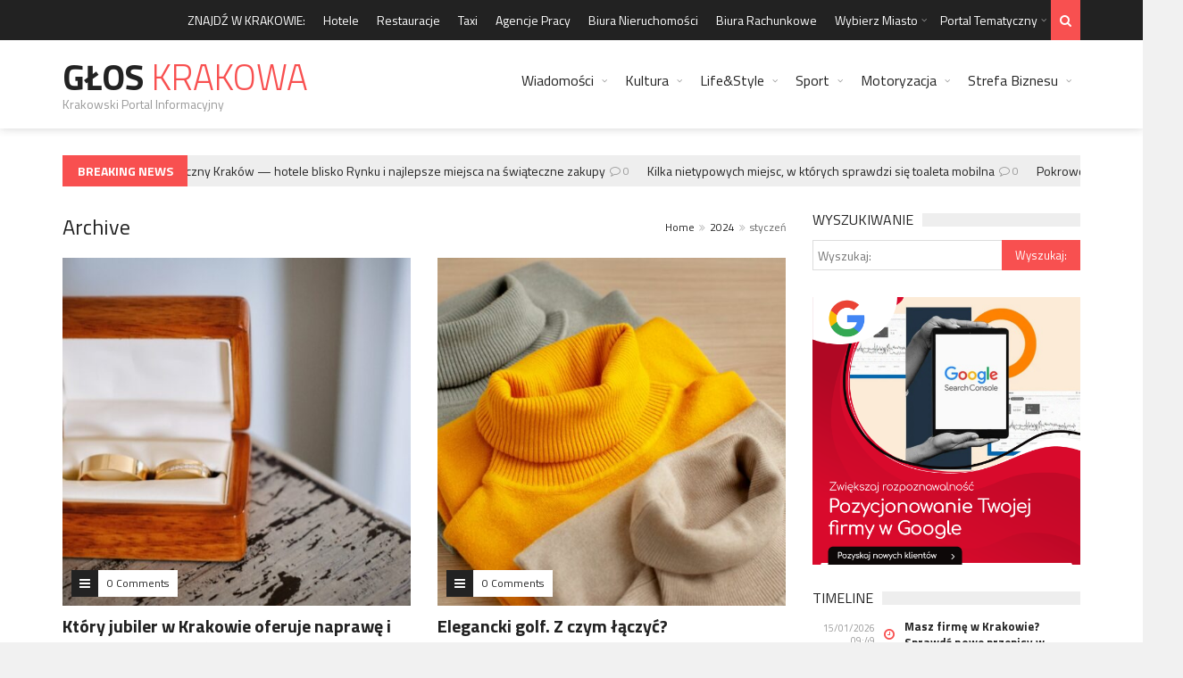

--- FILE ---
content_type: text/html; charset=UTF-8
request_url: https://www.gloskrakowa.pl/2024/01/
body_size: 18600
content:
<!DOCTYPE html>
<!--[if IE 7]>
<html class="ie ie7" lang="pl-PL">
<![endif]-->
<!--[if IE 8]>
<html class="ie ie8" lang="pl-PL">
<![endif]-->
<!--[if !(IE 7) | !(IE 8)  ]><!-->

<!-- BEGIN html -->
<html xmlns="http://www.w3.org/1999/xhtml" lang="pl-PL">
<!--<![endif]-->
	<!-- BEGIN head -->
	<head>
		<!-- Title -->
		<title>styczeń 2024 - Głos Krakowa</title>

		<!-- Meta Tags -->
		<meta http-equiv="content-type" content="text/html; charset=UTF-8" />
		<meta name="viewport" content="width=device-width, initial-scale=1, maximum-scale=1" />
		
		<!--[if lte IE 10]>
		<meta http-equiv="X-UA-Compatible" content="IE=Edge,chrome=1" />
		<![endif]-->
		<!-- Favicon -->
					<link rel="shortcut icon" href="https://www.gloskrakowa.pl/wp-content/themes/trendyblog-theme/images/favicon.ico" type="image/x-icon" />
				
		<link rel="alternate" type="application/rss+xml" href="https://www.gloskrakowa.pl/feed/" title="Głos  Krakowa latest posts" />
		<link rel="alternate" type="application/rss+xml" href="https://www.gloskrakowa.pl/comments/feed/" title="Głos  Krakowa latest comments" />
		<link rel="pingback" href="https://www.gloskrakowa.pl/xmlrpc.php" />

		<meta name='robots' content='noindex, follow' />

	<!-- This site is optimized with the Yoast SEO plugin v23.5 - https://yoast.com/wordpress/plugins/seo/ -->
	<meta property="og:locale" content="pl_PL" />
	<meta property="og:type" content="website" />
	<meta property="og:title" content="styczeń 2024 - Głos Krakowa" />
	<meta property="og:url" content="https://www.gloskrakowa.pl/2024/01/" />
	<meta property="og:site_name" content="Głos Krakowa" />
	<script type="application/ld+json" class="yoast-schema-graph">{"@context":"https://schema.org","@graph":[{"@type":"CollectionPage","@id":"https://www.gloskrakowa.pl/2024/01/","url":"https://www.gloskrakowa.pl/2024/01/","name":"styczeń 2024 - Głos Krakowa","isPartOf":{"@id":"https://www.gloskrakowa.pl/#website"},"primaryImageOfPage":{"@id":"https://www.gloskrakowa.pl/2024/01/#primaryimage"},"image":{"@id":"https://www.gloskrakowa.pl/2024/01/#primaryimage"},"thumbnailUrl":"https://www.gloskrakowa.pl/wp-content/uploads/2024/01/obraczki-slubne-z-diamentami-salon-w-krakowie-lodzinscy.jpg","breadcrumb":{"@id":"https://www.gloskrakowa.pl/2024/01/#breadcrumb"},"inLanguage":"pl-PL"},{"@type":"ImageObject","inLanguage":"pl-PL","@id":"https://www.gloskrakowa.pl/2024/01/#primaryimage","url":"https://www.gloskrakowa.pl/wp-content/uploads/2024/01/obraczki-slubne-z-diamentami-salon-w-krakowie-lodzinscy.jpg","contentUrl":"https://www.gloskrakowa.pl/wp-content/uploads/2024/01/obraczki-slubne-z-diamentami-salon-w-krakowie-lodzinscy.jpg","width":900,"height":600,"caption":"Gdzie kupić wysokiej jakości obrączki ślubne z diamentami w Krakowie?"},{"@type":"BreadcrumbList","@id":"https://www.gloskrakowa.pl/2024/01/#breadcrumb","itemListElement":[{"@type":"ListItem","position":1,"name":"Strona główna","item":"https://www.gloskrakowa.pl/"},{"@type":"ListItem","position":2,"name":"Archiwum dla styczeń 2024"}]},{"@type":"WebSite","@id":"https://www.gloskrakowa.pl/#website","url":"https://www.gloskrakowa.pl/","name":"Głos Krakowa","description":"Krakowski Portal Informacyjny","potentialAction":[{"@type":"SearchAction","target":{"@type":"EntryPoint","urlTemplate":"https://www.gloskrakowa.pl/?s={search_term_string}"},"query-input":{"@type":"PropertyValueSpecification","valueRequired":true,"valueName":"search_term_string"}}],"inLanguage":"pl-PL"}]}</script>
	<!-- / Yoast SEO plugin. -->


<link rel='dns-prefetch' href='//fonts.googleapis.com' />
<link rel="alternate" type="application/rss+xml" title="Głos  Krakowa &raquo; Kanał z wpisami" href="https://www.gloskrakowa.pl/feed/" />
<link rel="alternate" type="application/rss+xml" title="Głos  Krakowa &raquo; Kanał z komentarzami" href="https://www.gloskrakowa.pl/comments/feed/" />
<script type="text/javascript">
/* <![CDATA[ */
window._wpemojiSettings = {"baseUrl":"https:\/\/s.w.org\/images\/core\/emoji\/14.0.0\/72x72\/","ext":".png","svgUrl":"https:\/\/s.w.org\/images\/core\/emoji\/14.0.0\/svg\/","svgExt":".svg","source":{"concatemoji":"https:\/\/www.gloskrakowa.pl\/wp-includes\/js\/wp-emoji-release.min.js?ver=6.4.7"}};
/*! This file is auto-generated */
!function(i,n){var o,s,e;function c(e){try{var t={supportTests:e,timestamp:(new Date).valueOf()};sessionStorage.setItem(o,JSON.stringify(t))}catch(e){}}function p(e,t,n){e.clearRect(0,0,e.canvas.width,e.canvas.height),e.fillText(t,0,0);var t=new Uint32Array(e.getImageData(0,0,e.canvas.width,e.canvas.height).data),r=(e.clearRect(0,0,e.canvas.width,e.canvas.height),e.fillText(n,0,0),new Uint32Array(e.getImageData(0,0,e.canvas.width,e.canvas.height).data));return t.every(function(e,t){return e===r[t]})}function u(e,t,n){switch(t){case"flag":return n(e,"\ud83c\udff3\ufe0f\u200d\u26a7\ufe0f","\ud83c\udff3\ufe0f\u200b\u26a7\ufe0f")?!1:!n(e,"\ud83c\uddfa\ud83c\uddf3","\ud83c\uddfa\u200b\ud83c\uddf3")&&!n(e,"\ud83c\udff4\udb40\udc67\udb40\udc62\udb40\udc65\udb40\udc6e\udb40\udc67\udb40\udc7f","\ud83c\udff4\u200b\udb40\udc67\u200b\udb40\udc62\u200b\udb40\udc65\u200b\udb40\udc6e\u200b\udb40\udc67\u200b\udb40\udc7f");case"emoji":return!n(e,"\ud83e\udef1\ud83c\udffb\u200d\ud83e\udef2\ud83c\udfff","\ud83e\udef1\ud83c\udffb\u200b\ud83e\udef2\ud83c\udfff")}return!1}function f(e,t,n){var r="undefined"!=typeof WorkerGlobalScope&&self instanceof WorkerGlobalScope?new OffscreenCanvas(300,150):i.createElement("canvas"),a=r.getContext("2d",{willReadFrequently:!0}),o=(a.textBaseline="top",a.font="600 32px Arial",{});return e.forEach(function(e){o[e]=t(a,e,n)}),o}function t(e){var t=i.createElement("script");t.src=e,t.defer=!0,i.head.appendChild(t)}"undefined"!=typeof Promise&&(o="wpEmojiSettingsSupports",s=["flag","emoji"],n.supports={everything:!0,everythingExceptFlag:!0},e=new Promise(function(e){i.addEventListener("DOMContentLoaded",e,{once:!0})}),new Promise(function(t){var n=function(){try{var e=JSON.parse(sessionStorage.getItem(o));if("object"==typeof e&&"number"==typeof e.timestamp&&(new Date).valueOf()<e.timestamp+604800&&"object"==typeof e.supportTests)return e.supportTests}catch(e){}return null}();if(!n){if("undefined"!=typeof Worker&&"undefined"!=typeof OffscreenCanvas&&"undefined"!=typeof URL&&URL.createObjectURL&&"undefined"!=typeof Blob)try{var e="postMessage("+f.toString()+"("+[JSON.stringify(s),u.toString(),p.toString()].join(",")+"));",r=new Blob([e],{type:"text/javascript"}),a=new Worker(URL.createObjectURL(r),{name:"wpTestEmojiSupports"});return void(a.onmessage=function(e){c(n=e.data),a.terminate(),t(n)})}catch(e){}c(n=f(s,u,p))}t(n)}).then(function(e){for(var t in e)n.supports[t]=e[t],n.supports.everything=n.supports.everything&&n.supports[t],"flag"!==t&&(n.supports.everythingExceptFlag=n.supports.everythingExceptFlag&&n.supports[t]);n.supports.everythingExceptFlag=n.supports.everythingExceptFlag&&!n.supports.flag,n.DOMReady=!1,n.readyCallback=function(){n.DOMReady=!0}}).then(function(){return e}).then(function(){var e;n.supports.everything||(n.readyCallback(),(e=n.source||{}).concatemoji?t(e.concatemoji):e.wpemoji&&e.twemoji&&(t(e.twemoji),t(e.wpemoji)))}))}((window,document),window._wpemojiSettings);
/* ]]> */
</script>
		
	<style id='wp-emoji-styles-inline-css' type='text/css'>

	img.wp-smiley, img.emoji {
		display: inline !important;
		border: none !important;
		box-shadow: none !important;
		height: 1em !important;
		width: 1em !important;
		margin: 0 0.07em !important;
		vertical-align: -0.1em !important;
		background: none !important;
		padding: 0 !important;
	}
</style>
<link rel='stylesheet' id='wp-block-library-css' href='https://www.gloskrakowa.pl/wp-includes/css/dist/block-library/style.min.css?ver=6.4.7' type='text/css' media='all' />
<style id='classic-theme-styles-inline-css' type='text/css'>
/*! This file is auto-generated */
.wp-block-button__link{color:#fff;background-color:#32373c;border-radius:9999px;box-shadow:none;text-decoration:none;padding:calc(.667em + 2px) calc(1.333em + 2px);font-size:1.125em}.wp-block-file__button{background:#32373c;color:#fff;text-decoration:none}
</style>
<style id='global-styles-inline-css' type='text/css'>
body{--wp--preset--color--black: #000000;--wp--preset--color--cyan-bluish-gray: #abb8c3;--wp--preset--color--white: #ffffff;--wp--preset--color--pale-pink: #f78da7;--wp--preset--color--vivid-red: #cf2e2e;--wp--preset--color--luminous-vivid-orange: #ff6900;--wp--preset--color--luminous-vivid-amber: #fcb900;--wp--preset--color--light-green-cyan: #7bdcb5;--wp--preset--color--vivid-green-cyan: #00d084;--wp--preset--color--pale-cyan-blue: #8ed1fc;--wp--preset--color--vivid-cyan-blue: #0693e3;--wp--preset--color--vivid-purple: #9b51e0;--wp--preset--gradient--vivid-cyan-blue-to-vivid-purple: linear-gradient(135deg,rgba(6,147,227,1) 0%,rgb(155,81,224) 100%);--wp--preset--gradient--light-green-cyan-to-vivid-green-cyan: linear-gradient(135deg,rgb(122,220,180) 0%,rgb(0,208,130) 100%);--wp--preset--gradient--luminous-vivid-amber-to-luminous-vivid-orange: linear-gradient(135deg,rgba(252,185,0,1) 0%,rgba(255,105,0,1) 100%);--wp--preset--gradient--luminous-vivid-orange-to-vivid-red: linear-gradient(135deg,rgba(255,105,0,1) 0%,rgb(207,46,46) 100%);--wp--preset--gradient--very-light-gray-to-cyan-bluish-gray: linear-gradient(135deg,rgb(238,238,238) 0%,rgb(169,184,195) 100%);--wp--preset--gradient--cool-to-warm-spectrum: linear-gradient(135deg,rgb(74,234,220) 0%,rgb(151,120,209) 20%,rgb(207,42,186) 40%,rgb(238,44,130) 60%,rgb(251,105,98) 80%,rgb(254,248,76) 100%);--wp--preset--gradient--blush-light-purple: linear-gradient(135deg,rgb(255,206,236) 0%,rgb(152,150,240) 100%);--wp--preset--gradient--blush-bordeaux: linear-gradient(135deg,rgb(254,205,165) 0%,rgb(254,45,45) 50%,rgb(107,0,62) 100%);--wp--preset--gradient--luminous-dusk: linear-gradient(135deg,rgb(255,203,112) 0%,rgb(199,81,192) 50%,rgb(65,88,208) 100%);--wp--preset--gradient--pale-ocean: linear-gradient(135deg,rgb(255,245,203) 0%,rgb(182,227,212) 50%,rgb(51,167,181) 100%);--wp--preset--gradient--electric-grass: linear-gradient(135deg,rgb(202,248,128) 0%,rgb(113,206,126) 100%);--wp--preset--gradient--midnight: linear-gradient(135deg,rgb(2,3,129) 0%,rgb(40,116,252) 100%);--wp--preset--font-size--small: 13px;--wp--preset--font-size--medium: 20px;--wp--preset--font-size--large: 36px;--wp--preset--font-size--x-large: 42px;--wp--preset--spacing--20: 0.44rem;--wp--preset--spacing--30: 0.67rem;--wp--preset--spacing--40: 1rem;--wp--preset--spacing--50: 1.5rem;--wp--preset--spacing--60: 2.25rem;--wp--preset--spacing--70: 3.38rem;--wp--preset--spacing--80: 5.06rem;--wp--preset--shadow--natural: 6px 6px 9px rgba(0, 0, 0, 0.2);--wp--preset--shadow--deep: 12px 12px 50px rgba(0, 0, 0, 0.4);--wp--preset--shadow--sharp: 6px 6px 0px rgba(0, 0, 0, 0.2);--wp--preset--shadow--outlined: 6px 6px 0px -3px rgba(255, 255, 255, 1), 6px 6px rgba(0, 0, 0, 1);--wp--preset--shadow--crisp: 6px 6px 0px rgba(0, 0, 0, 1);}:where(.is-layout-flex){gap: 0.5em;}:where(.is-layout-grid){gap: 0.5em;}body .is-layout-flow > .alignleft{float: left;margin-inline-start: 0;margin-inline-end: 2em;}body .is-layout-flow > .alignright{float: right;margin-inline-start: 2em;margin-inline-end: 0;}body .is-layout-flow > .aligncenter{margin-left: auto !important;margin-right: auto !important;}body .is-layout-constrained > .alignleft{float: left;margin-inline-start: 0;margin-inline-end: 2em;}body .is-layout-constrained > .alignright{float: right;margin-inline-start: 2em;margin-inline-end: 0;}body .is-layout-constrained > .aligncenter{margin-left: auto !important;margin-right: auto !important;}body .is-layout-constrained > :where(:not(.alignleft):not(.alignright):not(.alignfull)){max-width: var(--wp--style--global--content-size);margin-left: auto !important;margin-right: auto !important;}body .is-layout-constrained > .alignwide{max-width: var(--wp--style--global--wide-size);}body .is-layout-flex{display: flex;}body .is-layout-flex{flex-wrap: wrap;align-items: center;}body .is-layout-flex > *{margin: 0;}body .is-layout-grid{display: grid;}body .is-layout-grid > *{margin: 0;}:where(.wp-block-columns.is-layout-flex){gap: 2em;}:where(.wp-block-columns.is-layout-grid){gap: 2em;}:where(.wp-block-post-template.is-layout-flex){gap: 1.25em;}:where(.wp-block-post-template.is-layout-grid){gap: 1.25em;}.has-black-color{color: var(--wp--preset--color--black) !important;}.has-cyan-bluish-gray-color{color: var(--wp--preset--color--cyan-bluish-gray) !important;}.has-white-color{color: var(--wp--preset--color--white) !important;}.has-pale-pink-color{color: var(--wp--preset--color--pale-pink) !important;}.has-vivid-red-color{color: var(--wp--preset--color--vivid-red) !important;}.has-luminous-vivid-orange-color{color: var(--wp--preset--color--luminous-vivid-orange) !important;}.has-luminous-vivid-amber-color{color: var(--wp--preset--color--luminous-vivid-amber) !important;}.has-light-green-cyan-color{color: var(--wp--preset--color--light-green-cyan) !important;}.has-vivid-green-cyan-color{color: var(--wp--preset--color--vivid-green-cyan) !important;}.has-pale-cyan-blue-color{color: var(--wp--preset--color--pale-cyan-blue) !important;}.has-vivid-cyan-blue-color{color: var(--wp--preset--color--vivid-cyan-blue) !important;}.has-vivid-purple-color{color: var(--wp--preset--color--vivid-purple) !important;}.has-black-background-color{background-color: var(--wp--preset--color--black) !important;}.has-cyan-bluish-gray-background-color{background-color: var(--wp--preset--color--cyan-bluish-gray) !important;}.has-white-background-color{background-color: var(--wp--preset--color--white) !important;}.has-pale-pink-background-color{background-color: var(--wp--preset--color--pale-pink) !important;}.has-vivid-red-background-color{background-color: var(--wp--preset--color--vivid-red) !important;}.has-luminous-vivid-orange-background-color{background-color: var(--wp--preset--color--luminous-vivid-orange) !important;}.has-luminous-vivid-amber-background-color{background-color: var(--wp--preset--color--luminous-vivid-amber) !important;}.has-light-green-cyan-background-color{background-color: var(--wp--preset--color--light-green-cyan) !important;}.has-vivid-green-cyan-background-color{background-color: var(--wp--preset--color--vivid-green-cyan) !important;}.has-pale-cyan-blue-background-color{background-color: var(--wp--preset--color--pale-cyan-blue) !important;}.has-vivid-cyan-blue-background-color{background-color: var(--wp--preset--color--vivid-cyan-blue) !important;}.has-vivid-purple-background-color{background-color: var(--wp--preset--color--vivid-purple) !important;}.has-black-border-color{border-color: var(--wp--preset--color--black) !important;}.has-cyan-bluish-gray-border-color{border-color: var(--wp--preset--color--cyan-bluish-gray) !important;}.has-white-border-color{border-color: var(--wp--preset--color--white) !important;}.has-pale-pink-border-color{border-color: var(--wp--preset--color--pale-pink) !important;}.has-vivid-red-border-color{border-color: var(--wp--preset--color--vivid-red) !important;}.has-luminous-vivid-orange-border-color{border-color: var(--wp--preset--color--luminous-vivid-orange) !important;}.has-luminous-vivid-amber-border-color{border-color: var(--wp--preset--color--luminous-vivid-amber) !important;}.has-light-green-cyan-border-color{border-color: var(--wp--preset--color--light-green-cyan) !important;}.has-vivid-green-cyan-border-color{border-color: var(--wp--preset--color--vivid-green-cyan) !important;}.has-pale-cyan-blue-border-color{border-color: var(--wp--preset--color--pale-cyan-blue) !important;}.has-vivid-cyan-blue-border-color{border-color: var(--wp--preset--color--vivid-cyan-blue) !important;}.has-vivid-purple-border-color{border-color: var(--wp--preset--color--vivid-purple) !important;}.has-vivid-cyan-blue-to-vivid-purple-gradient-background{background: var(--wp--preset--gradient--vivid-cyan-blue-to-vivid-purple) !important;}.has-light-green-cyan-to-vivid-green-cyan-gradient-background{background: var(--wp--preset--gradient--light-green-cyan-to-vivid-green-cyan) !important;}.has-luminous-vivid-amber-to-luminous-vivid-orange-gradient-background{background: var(--wp--preset--gradient--luminous-vivid-amber-to-luminous-vivid-orange) !important;}.has-luminous-vivid-orange-to-vivid-red-gradient-background{background: var(--wp--preset--gradient--luminous-vivid-orange-to-vivid-red) !important;}.has-very-light-gray-to-cyan-bluish-gray-gradient-background{background: var(--wp--preset--gradient--very-light-gray-to-cyan-bluish-gray) !important;}.has-cool-to-warm-spectrum-gradient-background{background: var(--wp--preset--gradient--cool-to-warm-spectrum) !important;}.has-blush-light-purple-gradient-background{background: var(--wp--preset--gradient--blush-light-purple) !important;}.has-blush-bordeaux-gradient-background{background: var(--wp--preset--gradient--blush-bordeaux) !important;}.has-luminous-dusk-gradient-background{background: var(--wp--preset--gradient--luminous-dusk) !important;}.has-pale-ocean-gradient-background{background: var(--wp--preset--gradient--pale-ocean) !important;}.has-electric-grass-gradient-background{background: var(--wp--preset--gradient--electric-grass) !important;}.has-midnight-gradient-background{background: var(--wp--preset--gradient--midnight) !important;}.has-small-font-size{font-size: var(--wp--preset--font-size--small) !important;}.has-medium-font-size{font-size: var(--wp--preset--font-size--medium) !important;}.has-large-font-size{font-size: var(--wp--preset--font-size--large) !important;}.has-x-large-font-size{font-size: var(--wp--preset--font-size--x-large) !important;}
.wp-block-navigation a:where(:not(.wp-element-button)){color: inherit;}
:where(.wp-block-post-template.is-layout-flex){gap: 1.25em;}:where(.wp-block-post-template.is-layout-grid){gap: 1.25em;}
:where(.wp-block-columns.is-layout-flex){gap: 2em;}:where(.wp-block-columns.is-layout-grid){gap: 2em;}
.wp-block-pullquote{font-size: 1.5em;line-height: 1.6;}
</style>
<link rel='stylesheet' id='google-fonts-1-css' href='https://fonts.googleapis.com/css?family=Titillium+Web%3A300%2C300italic%2C400%2C400italic%2C700%2C700italic&#038;subset=latin%2Ccyrillic-ext%2Ccyrillic%2Clatin-ext&#038;ver=6.4.7' type='text/css' media='all' />
<link rel='stylesheet' id='normalize-css' href='https://www.gloskrakowa.pl/wp-content/themes/trendyblog-theme/css/normalize.css?ver=6.4.7' type='text/css' media='all' />
<link rel='stylesheet' id='font-awesome-css' href='https://www.gloskrakowa.pl/wp-content/themes/trendyblog-theme/css/fontawesome.css?ver=6.4.7' type='text/css' media='all' />
<link rel='stylesheet' id='weather-css' href='https://www.gloskrakowa.pl/wp-content/themes/trendyblog-theme/css/weather.css?ver=6.4.7' type='text/css' media='all' />
<link rel='stylesheet' id='main-style-css' href='https://www.gloskrakowa.pl/wp-content/themes/trendyblog-theme/css/style.css?ver=6.4.7' type='text/css' media='all' />
<link rel='stylesheet' id='responsive-0-css' href='https://www.gloskrakowa.pl/wp-content/themes/trendyblog-theme/css/responsive-0.css?ver=1.0' type='text/css' media='(max-width:768px)' />
<link rel='stylesheet' id='responsive-768-css' href='https://www.gloskrakowa.pl/wp-content/themes/trendyblog-theme/css/responsive-768.css?ver=1.0' type='text/css' media='(min-width:769px) and (max-width:992px)' />
<link rel='stylesheet' id='responsive-992-css' href='https://www.gloskrakowa.pl/wp-content/themes/trendyblog-theme/css/responsive-992.css?ver=1.0' type='text/css' media='(min-width:993px) and (max-width:1200px)' />
<link rel='stylesheet' id='responsive-1200-css' href='https://www.gloskrakowa.pl/wp-content/themes/trendyblog-theme/css/responsive-1200.css?ver=1.0' type='text/css' media='(min-width:1201px)' />
<link rel='stylesheet' id='dynamic-css-css' href='https://www.gloskrakowa.pl/wp-admin/admin-ajax.php?action=df_dynamic_css&#038;ver=6.4.7' type='text/css' media='all' />
<link rel='stylesheet' id='style-css' href='https://www.gloskrakowa.pl/wp-content/themes/trendyblog-theme/style.css?ver=6.4.7' type='text/css' media='all' />
<link rel='stylesheet' id='wp-paginate-css' href='https://www.gloskrakowa.pl/wp-content/plugins/wp-paginate/css/wp-paginate.css?ver=2.2.4' type='text/css' media='screen' />
<script type="text/javascript" id="jquery-core-js-extra">
/* <![CDATA[ */
var df = {"THEME_NAME":"trendyblog","THEME_FULL_NAME":"TrendyBlog","adminUrl":"https:\/\/www.gloskrakowa.pl\/wp-admin\/admin-ajax.php","gallery_id":"","galleryCat":"","imageUrl":"https:\/\/www.gloskrakowa.pl\/wp-content\/themes\/trendyblog-theme\/images\/","cssUrl":"https:\/\/www.gloskrakowa.pl\/wp-content\/themes\/trendyblog-theme\/css\/","themeUrl":"https:\/\/www.gloskrakowa.pl\/wp-content\/themes\/trendyblog-theme","pageurl":"https:\/\/www.gloskrakowa.pl\/"};
/* ]]> */
</script>
<script type="text/javascript" src="https://www.gloskrakowa.pl/wp-includes/js/jquery/jquery.min.js?ver=3.7.1" id="jquery-core-js"></script>
<script type="text/javascript" src="https://www.gloskrakowa.pl/wp-includes/js/jquery/jquery-migrate.min.js?ver=3.4.1" id="jquery-migrate-js"></script>
<script type="text/javascript" src="https://www.gloskrakowa.pl/wp-content/themes/trendyblog-theme/js/bxslider.min.js?ver=6.4.7" id="bxslider-js"></script>
<script type="text/javascript" src="https://www.gloskrakowa.pl/wp-content/themes/trendyblog-theme/js/fitvids.min.js?ver=6.4.7" id="fitvids-js"></script>
<script type="text/javascript" src="https://www.gloskrakowa.pl/wp-admin/admin-ajax.php?action=df_dynamic_js&amp;ver=1" id="dynamic-scripts-js"></script>
<link rel="https://api.w.org/" href="https://www.gloskrakowa.pl/wp-json/" /><link rel="EditURI" type="application/rsd+xml" title="RSD" href="https://www.gloskrakowa.pl/xmlrpc.php?rsd" />
<meta name="generator" content="WordPress 6.4.7" />
<!--[if lte IE 9]><script src="https://www.gloskrakowa.pl/wp-content/themes/trendyblog-theme/js/shiv.min.js"></script><![endif]-->	<!-- END head -->
<script>
  (function(i,s,o,g,r,a,m){i['GoogleAnalyticsObject']=r;i[r]=i[r]||function(){
  (i[r].q=i[r].q||[]).push(arguments)},i[r].l=1*new Date();a=s.createElement(o),
  m=s.getElementsByTagName(o)[0];a.async=1;a.src=g;m.parentNode.insertBefore(a,m)
  })(window,document,'script','https://www.google-analytics.com/analytics.js','ga');

  ga('create', 'UA-103779867-1', 'auto');
  ga('send', 'pageview');

</script>
	</head>
	
	<!-- BEGIN body -->
	<body data-rsssl=1 class="archive date">
					
						
    <!-- Wrapper -->
    <div id="wrapper" class="wide">
        <!-- Header -->
        <header id="header" role="banner">    
        	            <!-- Header meta -->
            <div class="header_meta">
                <div class="container">
																										<!-- Top menu -->
	                    <nav class="top_navigation" role="navigation">
	                        <span class="top_navigation_toggle"><i class="fa fa-reorder"></i></span>
	                        <div class="menu-top-container"><ul class="menu" rel="Top Menu"><li id="menu-item-3989" class="menu-item menu-item-type-custom menu-item-object-custom menu-item-3989"><a href="#">ZNAJDŹ W KRAKOWIE:</a></li>
<li id="menu-item-3990" class="menu-item menu-item-type-custom menu-item-object-custom menu-item-3990"><a href="#">Hotele</a></li>
<li id="menu-item-3991" class="menu-item menu-item-type-custom menu-item-object-custom menu-item-3991"><a href="#">Restauracje</a></li>
<li id="menu-item-3993" class="menu-item menu-item-type-custom menu-item-object-custom menu-item-3993"><a href="#">Taxi</a></li>
<li id="menu-item-3992" class="menu-item menu-item-type-custom menu-item-object-custom menu-item-3992"><a href="#">Agencje Pracy</a></li>
<li id="menu-item-3994" class="menu-item menu-item-type-custom menu-item-object-custom menu-item-3994"><a href="#">Biura Nieruchomości</a></li>
<li id="menu-item-3996" class="menu-item menu-item-type-custom menu-item-object-custom menu-item-3996"><a href="#">Biura Rachunkowe</a></li>
<li id="menu-item-1943" class="menu-item menu-item-type-custom menu-item-object-custom menu-item-has-children df-dropdown menu-item-1943"><a href="#">Wybierz Miasto</a>
<span class="top_sub_menu_toggle"></span>

<ul class="sub-menu">
	<li id="menu-item-3315" class="menu-item menu-item-type-custom menu-item-object-custom menu-item-has-children df-dropdown menu-item-3315"><a href="#">Dolny Śląsk</a>
	<span class="top_sub_menu_toggle"></span>

	<ul class="sub-menu">
		<li id="menu-item-3941" class="menu-item menu-item-type-custom menu-item-object-custom menu-item-3941"><a href="https://gazetaglogow.pl">Głogów</a></li>
		<li id="menu-item-3912" class="menu-item menu-item-type-custom menu-item-object-custom menu-item-3912"><a href="https://www.glosjelcza.pl">Jelcz-Laskowice</a></li>
		<li id="menu-item-3914" class="menu-item menu-item-type-custom menu-item-object-custom menu-item-3914"><a href="https://www.gloslegnicy.pl">Legnica</a></li>
		<li id="menu-item-3913" class="menu-item menu-item-type-custom menu-item-object-custom menu-item-3913"><a href="https://www.gazetaolawa.pl">Oława</a></li>
		<li id="menu-item-3956" class="menu-item menu-item-type-custom menu-item-object-custom menu-item-3956"><a href="https://gazetaswidnica.pl">Świdnica</a></li>
		<li id="menu-item-3316" class="menu-item menu-item-type-custom menu-item-object-custom menu-item-3316"><a href="https://www.gazetawalbrzych.pl">Wałbrzych</a></li>
		<li id="menu-item-3317" class="menu-item menu-item-type-custom menu-item-object-custom menu-item-3317"><a href="https://www.gloswroclawia.pl">Wrocław</a></li>
	</ul>
</li>
	<li id="menu-item-3318" class="menu-item menu-item-type-custom menu-item-object-custom menu-item-has-children df-dropdown menu-item-3318"><a href="#">Kujawsko-Pomorskie</a>
	<span class="top_sub_menu_toggle"></span>

	<ul class="sub-menu">
		<li id="menu-item-3341" class="menu-item menu-item-type-custom menu-item-object-custom menu-item-3341"><a href="https://www.glosbydgoszczy.pl">Bydgoszcz</a></li>
		<li id="menu-item-3929" class="menu-item menu-item-type-custom menu-item-object-custom menu-item-3929"><a href="https://glosgrudziadza.pl">Grudziądz</a></li>
		<li id="menu-item-3936" class="menu-item menu-item-type-custom menu-item-object-custom menu-item-3936"><a href="https://glosinowroclawia.pl/">Inowrocław</a></li>
		<li id="menu-item-3319" class="menu-item menu-item-type-custom menu-item-object-custom menu-item-3319"><a href="https://www.glostorunia.pl">Toruń</a></li>
		<li id="menu-item-3320" class="menu-item menu-item-type-custom menu-item-object-custom menu-item-3320"><a href="https://www.gloswloclawka.pl">Włocławek</a></li>
	</ul>
</li>
	<li id="menu-item-3321" class="menu-item menu-item-type-custom menu-item-object-custom menu-item-has-children df-dropdown menu-item-3321"><a href="#">Lubelskie</a>
	<span class="top_sub_menu_toggle"></span>

	<ul class="sub-menu">
		<li id="menu-item-3950" class="menu-item menu-item-type-custom menu-item-object-custom menu-item-3950"><a href="https://gazetachelm.pl">Chełm</a></li>
		<li id="menu-item-3322" class="menu-item menu-item-type-custom menu-item-object-custom menu-item-3322"><a href="https://www.dzienniklublina.pl">Lublin</a></li>
		<li id="menu-item-3945" class="menu-item menu-item-type-custom menu-item-object-custom menu-item-3945"><a href="https://gazetazamosc.pl">Zamość</a></li>
	</ul>
</li>
	<li id="menu-item-3323" class="menu-item menu-item-type-custom menu-item-object-custom menu-item-has-children df-dropdown menu-item-3323"><a href="#">Lubuskie</a>
	<span class="top_sub_menu_toggle"></span>

	<ul class="sub-menu">
		<li id="menu-item-3324" class="menu-item menu-item-type-custom menu-item-object-custom menu-item-3324"><a href="https://www.gazetagorzow.pl">Gorzów Wielkopolski</a></li>
	</ul>
</li>
	<li id="menu-item-3325" class="menu-item menu-item-type-custom menu-item-object-custom menu-item-has-children df-dropdown menu-item-3325"><a href="#">Łódzkie</a>
	<span class="top_sub_menu_toggle"></span>

	<ul class="sub-menu">
		<li id="menu-item-3955" class="menu-item menu-item-type-custom menu-item-object-custom menu-item-3955"><a href="https://glosbelchatowa.pl">Bełchatów</a></li>
		<li id="menu-item-3975" class="menu-item menu-item-type-custom menu-item-object-custom menu-item-3975"><a href="https://gloskutna.pl">Kutno</a></li>
		<li id="menu-item-3326" class="menu-item menu-item-type-custom menu-item-object-custom menu-item-3326"><a href="https://www.gloslodzi.pl">Łódź</a></li>
		<li id="menu-item-3942" class="menu-item menu-item-type-custom menu-item-object-custom menu-item-3942"><a href="https://glospabianic.pl">Pabianice</a></li>
		<li id="menu-item-3935" class="menu-item menu-item-type-custom menu-item-object-custom menu-item-3935"><a href="https://glospiotrkowa.pl">Piotrków Trybunalski</a></li>
		<li id="menu-item-3971" class="menu-item menu-item-type-custom menu-item-object-custom menu-item-3971"><a href="https://gazetaradomsko.pl">Radomsko</a></li>
		<li id="menu-item-3964" class="menu-item menu-item-type-custom menu-item-object-custom menu-item-3964"><a href="https://gazetaskierniewice.pl">Skierniewice</a></li>
		<li id="menu-item-3949" class="menu-item menu-item-type-custom menu-item-object-custom menu-item-3949"><a href="https://glostomaszowa.pl">Tomaszów Mazowiecki</a></li>
		<li id="menu-item-3958" class="menu-item menu-item-type-custom menu-item-object-custom menu-item-3958"><a href="https://gazetazgierz.pl">Zgierz</a></li>
	</ul>
</li>
	<li id="menu-item-3327" class="menu-item menu-item-type-custom menu-item-object-custom menu-item-has-children df-dropdown menu-item-3327"><a href="#">Małopolska</a>
	<span class="top_sub_menu_toggle"></span>

	<ul class="sub-menu">
		<li id="menu-item-3328" class="menu-item menu-item-type-custom menu-item-object-custom menu-item-home menu-item-3328"><a href="https://www.gloskrakowa.pl">Kraków</a></li>
		<li id="menu-item-3329" class="menu-item menu-item-type-custom menu-item-object-custom menu-item-3329"><a href="https://www.gazetatarnow.pl">Tarnów</a></li>
	</ul>
</li>
	<li id="menu-item-3330" class="menu-item menu-item-type-custom menu-item-object-custom menu-item-has-children df-dropdown menu-item-3330"><a href="#">Mazowieckie</a>
	<span class="top_sub_menu_toggle"></span>

	<ul class="sub-menu">
		<li id="menu-item-3974" class="menu-item menu-item-type-custom menu-item-object-custom menu-item-3974"><a href="https://gazetaciechanow.pl">Ciechanów</a></li>
		<li id="menu-item-3960" class="menu-item menu-item-type-custom menu-item-object-custom menu-item-3960"><a href="https://gazetaostroleka.pl">Ostrołęka</a></li>
		<li id="menu-item-3972" class="menu-item menu-item-type-custom menu-item-object-custom menu-item-3972"><a href="https://gazetaotwock.pl">Otwock</a></li>
		<li id="menu-item-3963" class="menu-item menu-item-type-custom menu-item-object-custom menu-item-3963"><a href="https://glospiaseczna.pl">Piaseczno</a></li>
		<li id="menu-item-3332" class="menu-item menu-item-type-custom menu-item-object-custom menu-item-3332"><a href="https://www.gazetaplock.pl">Płock</a></li>
		<li id="menu-item-3946" class="menu-item menu-item-type-custom menu-item-object-custom menu-item-3946"><a href="https://glospruszkowa.pl">Pruszków</a></li>
		<li id="menu-item-3333" class="menu-item menu-item-type-custom menu-item-object-custom menu-item-3333"><a href="https://www.gazetaradom.pl">Radom</a></li>
		<li id="menu-item-3932" class="menu-item menu-item-type-custom menu-item-object-custom menu-item-3932"><a href="https://glossiedlec.pl">Siedlce</a></li>
		<li id="menu-item-3331" class="menu-item menu-item-type-custom menu-item-object-custom menu-item-3331"><a href="https://www.dziennikwarszawy.pl">Warszawa</a></li>
	</ul>
</li>
	<li id="menu-item-3334" class="menu-item menu-item-type-custom menu-item-object-custom menu-item-has-children df-dropdown menu-item-3334"><a href="#">Opolskie</a>
	<span class="top_sub_menu_toggle"></span>

	<ul class="sub-menu">
		<li id="menu-item-3952" class="menu-item menu-item-type-custom menu-item-object-custom menu-item-3952"><a href="https://gazetakedzierzyn.pl">Kędzierzyn-Koźle</a></li>
		<li id="menu-item-3973" class="menu-item menu-item-type-custom menu-item-object-custom menu-item-3973"><a href="https://gazetanysa.pl">Nysa</a></li>
		<li id="menu-item-3335" class="menu-item menu-item-type-custom menu-item-object-custom menu-item-3335"><a href="https://www.dziennikopolski.pl">Opole</a></li>
	</ul>
</li>
	<li id="menu-item-3336" class="menu-item menu-item-type-custom menu-item-object-custom menu-item-has-children df-dropdown menu-item-3336"><a href="#">Podkarpackie</a>
	<span class="top_sub_menu_toggle"></span>

	<ul class="sub-menu">
		<li id="menu-item-3933" class="menu-item menu-item-type-custom menu-item-object-custom menu-item-3933"><a href="https://glosdebicy.pl">Dębica</a></li>
		<li id="menu-item-3970" class="menu-item menu-item-type-custom menu-item-object-custom menu-item-3970"><a href="https://gloskrosna.pl">Krosno</a></li>
		<li id="menu-item-3951" class="menu-item menu-item-type-custom menu-item-object-custom menu-item-3951"><a href="https://gazetamielec.pl">Mielec</a></li>
		<li id="menu-item-3953" class="menu-item menu-item-type-custom menu-item-object-custom menu-item-3953"><a href="https://gazetaprzemysl.pl">Przemyśl</a></li>
		<li id="menu-item-3337" class="menu-item menu-item-type-custom menu-item-object-custom menu-item-3337"><a href="https://www.glosrzeszowa.pl">Rzeszów</a></li>
		<li id="menu-item-3969" class="menu-item menu-item-type-custom menu-item-object-custom menu-item-3969"><a href="https://gazetatarnobrzeg.pl">Tarnobrzeg</a></li>
	</ul>
</li>
	<li id="menu-item-3338" class="menu-item menu-item-type-custom menu-item-object-custom menu-item-has-children df-dropdown menu-item-3338"><a href="#">Podlaskie</a>
	<span class="top_sub_menu_toggle"></span>

	<ul class="sub-menu">
		<li id="menu-item-3339" class="menu-item menu-item-type-custom menu-item-object-custom menu-item-3339"><a href="https://www.glosbialostocki.pl">Białystok</a></li>
		<li id="menu-item-3947" class="menu-item menu-item-type-custom menu-item-object-custom menu-item-3947"><a href="https://gloslomzy.pl">Łomża</a></li>
		<li id="menu-item-3915" class="menu-item menu-item-type-custom menu-item-object-custom menu-item-3915"><a href="https://www.glospodlaski.pl">Podlasie</a></li>
	</ul>
</li>
	<li id="menu-item-3340" class="menu-item menu-item-type-custom menu-item-object-custom menu-item-has-children df-dropdown menu-item-3340"><a href="#">Pomorskie</a>
	<span class="top_sub_menu_toggle"></span>

	<ul class="sub-menu">
		<li id="menu-item-3966" class="menu-item menu-item-type-custom menu-item-object-custom menu-item-3966"><a href="https://gazetastarogard.pl">Starogard Gdański</a></li>
		<li id="menu-item-3954" class="menu-item menu-item-type-custom menu-item-object-custom menu-item-3954"><a href="https://gazetatczew.pl">Tczew</a></li>
		<li id="menu-item-3342" class="menu-item menu-item-type-custom menu-item-object-custom menu-item-3342"><a href="https://www.glostrojmiasta.pl">Trójmiasto</a></li>
		<li id="menu-item-3961" class="menu-item menu-item-type-custom menu-item-object-custom menu-item-3961"><a href="https://gloswejherowa.pl">Wejherowo</a></li>
	</ul>
</li>
	<li id="menu-item-3343" class="menu-item menu-item-type-custom menu-item-object-custom menu-item-has-children df-dropdown menu-item-3343"><a href="#">Śląsk</a>
	<span class="top_sub_menu_toggle"></span>

	<ul class="sub-menu">
		<li id="menu-item-3957" class="menu-item menu-item-type-custom menu-item-object-custom menu-item-3957"><a href="https://gazetabedzin.pl">Będzin</a></li>
		<li id="menu-item-3927" class="menu-item menu-item-type-custom menu-item-object-custom menu-item-3927"><a href="https://glosbielska.pl">Bielsko-Biała</a></li>
		<li id="menu-item-3344" class="menu-item menu-item-type-custom menu-item-object-custom menu-item-3344"><a href="https://www.glosbytomia.pl">Bytom</a></li>
		<li id="menu-item-3345" class="menu-item menu-item-type-custom menu-item-object-custom menu-item-3345"><a href="https://www.glosczestochowy.pl">Częstochowa</a></li>
		<li id="menu-item-3928" class="menu-item menu-item-type-custom menu-item-object-custom menu-item-3928"><a href="https://glosdabrowy.pl">Dąbrowa Górnicza</a></li>
		<li id="menu-item-3346" class="menu-item menu-item-type-custom menu-item-object-custom menu-item-3346"><a href="https://www.glosgliwic.pl">Gliwice</a></li>
		<li id="menu-item-3931" class="menu-item menu-item-type-custom menu-item-object-custom menu-item-3931"><a href="https://glosjastrzebia.pl">Jastrzębie-Zdrój</a></li>
		<li id="menu-item-3930" class="menu-item menu-item-type-custom menu-item-object-custom menu-item-3930"><a href="https://glosjaworzna.pl">Jaworzno</a></li>
		<li id="menu-item-3347" class="menu-item menu-item-type-custom menu-item-object-custom menu-item-3347"><a href="https://www.gloskatowic.pl">Katowice</a></li>
		<li id="menu-item-3959" class="menu-item menu-item-type-custom menu-item-object-custom menu-item-3959"><a href="https://glosraciborza.pl">Racibórz</a></li>
		<li id="menu-item-3926" class="menu-item menu-item-type-custom menu-item-object-custom menu-item-3926"><a href="https://glosrudy.pl">Ruda Śląska</a></li>
		<li id="menu-item-3349" class="menu-item menu-item-type-custom menu-item-object-custom menu-item-3349"><a href="https://www.glosrybnika.pl">Rybnik</a></li>
		<li id="menu-item-3940" class="menu-item menu-item-type-custom menu-item-object-custom menu-item-3940"><a href="https://glossiemianowic.pl">Siemianowice Śląskie</a></li>
		<li id="menu-item-3350" class="menu-item menu-item-type-custom menu-item-object-custom menu-item-3350"><a href="https://www.dzienniksosnowca.pl">Sosnowiec</a></li>
		<li id="menu-item-3351" class="menu-item menu-item-type-custom menu-item-object-custom menu-item-3351"><a href="https://www.gazetatychy.pl">Tychy</a></li>
		<li id="menu-item-3967" class="menu-item menu-item-type-custom menu-item-object-custom menu-item-3967"><a href="https://gazetawodzislaw.pl">Wodzisław Śląski</a></li>
		<li id="menu-item-3352" class="menu-item menu-item-type-custom menu-item-object-custom menu-item-3352"><a href="https://www.gazetazabrze.pl">Zabrze</a></li>
		<li id="menu-item-3962" class="menu-item menu-item-type-custom menu-item-object-custom menu-item-3962"><a href="https://gloszawiercia.pl">Zawiercie</a></li>
		<li id="menu-item-3944" class="menu-item menu-item-type-custom menu-item-object-custom menu-item-3944"><a href="https://gazetazory.pl">Żory</a></li>
	</ul>
</li>
	<li id="menu-item-3353" class="menu-item menu-item-type-custom menu-item-object-custom menu-item-has-children df-dropdown menu-item-3353"><a href="#">Świętokrzyskie</a>
	<span class="top_sub_menu_toggle"></span>

	<ul class="sub-menu">
		<li id="menu-item-3354" class="menu-item menu-item-type-custom menu-item-object-custom menu-item-3354"><a href="https://www.gloskielc.pl">Kielce</a></li>
		<li id="menu-item-3939" class="menu-item menu-item-type-custom menu-item-object-custom menu-item-3939"><a href="https://glosostrowca.pl">Ostrowiec Świętokrzyski</a></li>
		<li id="menu-item-3965" class="menu-item menu-item-type-custom menu-item-object-custom menu-item-3965"><a href="https://glosstarachowic.pl">Starachowice</a></li>
	</ul>
</li>
	<li id="menu-item-3355" class="menu-item menu-item-type-custom menu-item-object-custom menu-item-has-children df-dropdown menu-item-3355"><a href="#">Warmińsko-Mazurskie</a>
	<span class="top_sub_menu_toggle"></span>

	<ul class="sub-menu">
		<li id="menu-item-3356" class="menu-item menu-item-type-custom menu-item-object-custom menu-item-3356"><a href="https://www.gloselblaga.pl">Elbląg</a></li>
		<li id="menu-item-3948" class="menu-item menu-item-type-custom menu-item-object-custom menu-item-3948"><a href="https://gazetaelk.pl">Ełk</a></li>
		<li id="menu-item-3348" class="menu-item menu-item-type-custom menu-item-object-custom menu-item-3348"><a href="https://www.glosolsztyna.pl">Olsztyn</a></li>
	</ul>
</li>
	<li id="menu-item-3357" class="menu-item menu-item-type-custom menu-item-object-custom menu-item-has-children df-dropdown menu-item-3357"><a href="#">Wielkopolska</a>
	<span class="top_sub_menu_toggle"></span>

	<ul class="sub-menu">
		<li id="menu-item-3938" class="menu-item menu-item-type-custom menu-item-object-custom menu-item-3938"><a href="https://gazetagniezno.pl">Gniezno</a></li>
		<li id="menu-item-3917" class="menu-item menu-item-type-custom menu-item-object-custom menu-item-3917"><a href="https://www.gloskalisza.pl">Kalisz</a></li>
		<li id="menu-item-3943" class="menu-item menu-item-type-custom menu-item-object-custom menu-item-3943"><a href="https://gazetaleszno.pl">Leszno</a></li>
		<li id="menu-item-3937" class="menu-item menu-item-type-custom menu-item-object-custom menu-item-3937"><a href="https://glosostrowa.pl">Ostrów Wielkopolski</a></li>
		<li id="menu-item-3934" class="menu-item menu-item-type-custom menu-item-object-custom menu-item-3934"><a href="https://glospily.pl">Piła</a></li>
		<li id="menu-item-3358" class="menu-item menu-item-type-custom menu-item-object-custom menu-item-3358"><a href="https://www.gazetawielkopolska.pl">Poznań</a></li>
	</ul>
</li>
	<li id="menu-item-3359" class="menu-item menu-item-type-custom menu-item-object-custom menu-item-has-children df-dropdown menu-item-3359"><a href="#">Zachodniopomorskie</a>
	<span class="top_sub_menu_toggle"></span>

	<ul class="sub-menu">
		<li id="menu-item-3968" class="menu-item menu-item-type-custom menu-item-object-custom menu-item-3968"><a href="https://gloskolobrzegu.pl">Kołobrzeg</a></li>
		<li id="menu-item-3918" class="menu-item menu-item-type-custom menu-item-object-custom menu-item-3918"><a href="https://www.gloskoszalina.pl">Koszalin</a></li>
		<li id="menu-item-3360" class="menu-item menu-item-type-custom menu-item-object-custom menu-item-3360"><a href="https://www.dziennikszczecinski.pl">Szczecin</a></li>
	</ul>
</li>
</ul>
</li>
<li id="menu-item-11" class="menu-item menu-item-type-custom menu-item-object-custom menu-item-has-children df-dropdown menu-item-11"><a href="#">Portal Tematyczny</a>
<span class="top_sub_menu_toggle"></span>

<ul class="sub-menu">
	<li id="menu-item-195" class="menu-item menu-item-type-custom menu-item-object-custom menu-item-195"><a href="https://www.biznesgazeta.pl">Biznes Gazeta</a></li>
	<li id="menu-item-787" class="menu-item menu-item-type-custom menu-item-object-custom menu-item-787"><a href="https://www.gazetaagro.pl">Gazeta Agro</a></li>
	<li id="menu-item-3907" class="menu-item menu-item-type-custom menu-item-object-custom menu-item-3907"><a href="https://www.gazetabudowa.pl">Gazeta Budowa</a></li>
	<li id="menu-item-196" class="menu-item menu-item-type-custom menu-item-object-custom menu-item-196"><a href="https://www.gazetafinansowa.net">Gazeta Finansowa</a></li>
	<li id="menu-item-197" class="menu-item menu-item-type-custom menu-item-object-custom menu-item-197"><a href="https://www.gazetainwestycyjna.pl">Gazeta Inwestycyjna</a></li>
	<li id="menu-item-3908" class="menu-item menu-item-type-custom menu-item-object-custom menu-item-3908"><a href="https://www.gazetakulinarna.pl">Gazeta Kulinarna</a></li>
	<li id="menu-item-198" class="menu-item menu-item-type-custom menu-item-object-custom menu-item-198"><a href="https://www.gazetamarketingowa.pl">Gazeta Marketingowa</a></li>
	<li id="menu-item-3909" class="menu-item menu-item-type-custom menu-item-object-custom menu-item-3909"><a href="https://www.gazetamedycyna.pl">Gazeta Medycyna</a></li>
	<li id="menu-item-3910" class="menu-item menu-item-type-custom menu-item-object-custom menu-item-3910"><a href="https://www.gazetamoto.pl">Gazeta Moto</a></li>
	<li id="menu-item-690" class="menu-item menu-item-type-custom menu-item-object-custom menu-item-690"><a href="https://www.gazetalifestyle.pl">Gazeta Life&#038;Style</a></li>
	<li id="menu-item-199" class="menu-item menu-item-type-custom menu-item-object-custom menu-item-199"><a href="https://www.gazetapodatkowa.net">Gazeta Podatkowa</a></li>
	<li id="menu-item-309" class="menu-item menu-item-type-custom menu-item-object-custom menu-item-309"><a href="https://www.gazetapolityka.pl">Gazeta Polityka</a></li>
	<li id="menu-item-200" class="menu-item menu-item-type-custom menu-item-object-custom menu-item-200"><a href="https://www.gazetapraca.biz">Gazeta Praca</a></li>
	<li id="menu-item-201" class="menu-item menu-item-type-custom menu-item-object-custom menu-item-201"><a href="https://www.gazetaprawo.net">Gazeta Prawo</a></li>
	<li id="menu-item-3922" class="menu-item menu-item-type-custom menu-item-object-custom menu-item-3922"><a href="https://www.gazetasport.pl">Gazeta Sport</a></li>
	<li id="menu-item-3911" class="menu-item menu-item-type-custom menu-item-object-custom menu-item-3911"><a href="https://www.gazetatech.pl">Gazeta Tech</a></li>
</ul>
</li>
		
									<li class="search_icon_form"><a href="javascript:voiud(0);"><i class="fa fa-search"></i></a>
		                                <div class="sub-search">
		                                    <form  method="get" action="https://www.gloskrakowa.pl">
		                                        <input type="search" placeholder="Search..." name="s" id="s">
		                                        <input type="submit" value="Wyszukaj:">
		                                    </form>
		                                </div>
		                            </li></ul></div>	                    </nav>
	                    <!-- End Top menu -->
						
                </div>
            </div>
            <!-- End Header meta -->
                        <!-- Header main -->
            <div id="header_main" class="sticky header_main">
                <div class="container">
                	<!-- Logo -->
                    <div class="site_brand">
														<h1 id="site_title">
									<a href="https://www.gloskrakowa.pl">
										Głos  										<span>Krakowa</span>
									</a>
								</h1>
							    							    	<h2 id="site_description">Krakowski Portal Informacyjny</h2>
																			</div>
					<!-- End Logo -->
								        			        					<!-- Site navigation -->
                    <nav class="site_navigation" role="navigation">
                        <span class="site_navigation_toggle"><i class="fa fa-reorder"></i></span>

						<ul class="menu" rel="Main Menu"><li id="menu-item-182" class="menu-item-has-children has_dt_mega_menu   no-description menu-item menu-item-type-taxonomy menu-item-object-category"><a href="https://www.gloskrakowa.pl/wiadomosci/">Wiadomości</a><span class="site_sub_menu_toggle"></span><ul class="dt_mega_menu"><li>		
	<div class="widget-1 first widget">		<div class="widget_title"><h3>Timeline</h3></div>		<div class="tb_widget_timeline clearfix">
						                <!-- Article -->
                <article>
                    <span class="date">08/01/2026</span>
                    <span class="time">15:53</span>
                    <div class="timeline_content">
                        <i class="fa fa-clock-o" style="color: #F85050"></i>
                        <h3><a href="https://www.gloskrakowa.pl/jaki-miod-na-gardlo-naturalne-sposoby-lagodzenia-podraznien-i-chrypki/">Jaki miód na gardło? Naturalne sposoby łagodzenia podrażnień i chrypki</a></h3>
                    </div>
                </article><!-- End Article -->
						                <!-- Article -->
                <article>
                    <span class="date">03/12/2025</span>
                    <span class="time">13:37</span>
                    <div class="timeline_content">
                        <i class="fa fa-clock-o" style="color: #F85050"></i>
                        <h3><a href="https://www.gloskrakowa.pl/jak-stosowac-miod-gryczany-w-codziennej-diecie-praktyczne-porady/">Jak stosować miód gryczany w codziennej diecie? Praktyczne porady</a></h3>
                    </div>
                </article><!-- End Article -->
						                <!-- Article -->
                <article>
                    <span class="date">11/11/2025</span>
                    <span class="time">13:43</span>
                    <div class="timeline_content">
                        <i class="fa fa-clock-o" style="color: #F85050"></i>
                        <h3><a href="https://www.gloskrakowa.pl/jakie-czynniki-wplywaja-na-trwalosc-basenu-ogrodowego-przez-wiele-lat/">Jakie czynniki wpływają na trwałość basenu ogrodowego przez wiele lat?</a></h3>
                    </div>
                </article><!-- End Article -->
						                <!-- Article -->
                <article>
                    <span class="date">17/10/2025</span>
                    <span class="time">15:16</span>
                    <div class="timeline_content">
                        <i class="fa fa-clock-o" style="color: #F85050"></i>
                        <h3><a href="https://www.gloskrakowa.pl/czy-minimalizm-w-projektowaniu-oznacza-rezygnacje-z-funkcjonalnosci/">Czy minimalizm w projektowaniu oznacza rezygnację z funkcjonalności?</a></h3>
                    </div>
                </article><!-- End Article -->
						                <!-- Article -->
                <article>
                    <span class="date">03/09/2025</span>
                    <span class="time">13:48</span>
                    <div class="timeline_content">
                        <i class="fa fa-clock-o" style="color: #F85050"></i>
                        <h3><a href="https://www.gloskrakowa.pl/welna-mineralna-czy-celulozowa-ktora-lepiej-chroni-przed-kuna/">Wełna mineralna czy celulozowa – która lepiej chroni przed kuną?</a></h3>
                    </div>
                </article><!-- End Article -->
					</div>

	</div>
      		
	<div class="widget-2 widget">		<div class="widget_title"><h3>Najnowsze</h3></div>		<div class="tb_widget_recent_list clearfix">
											                <!-- Post item -->
	                <div class="item clearfix">
	                    <div class="item_thumb">
	                        	                            <div class="thumb_icon">
	                                <a href="https://www.gloskrakowa.pl/jaki-miod-na-gardlo-naturalne-sposoby-lagodzenia-podraznien-i-chrypki/" style="background-color: #F85050"><i class="fa fa-file-text"></i></a>
	                            </div>
	                        	                        <div class="thumb_hover">
	                            <a href="https://www.gloskrakowa.pl/jaki-miod-na-gardlo-naturalne-sposoby-lagodzenia-podraznien-i-chrypki/">
	                            	<img class="visible animated" src="https://www.gloskrakowa.pl/wp-content/uploads/2026/01/3-500x500_c.webp" alt="Jaki miód na gardło? Naturalne sposoby łagodzenia podrażnień i chrypki" width="500" height="500"/>	                            </a>
	                        </div>
	                    </div>
	                    <div class="item_content">
	                        <h4><a href="https://www.gloskrakowa.pl/jaki-miod-na-gardlo-naturalne-sposoby-lagodzenia-podraznien-i-chrypki/">Jaki miód na gardło? Naturalne sposoby łagodzenia podrażnień i chrypki</a></h4>
	                        <div class="item_meta clearfix">
	                            	                                <span class="meta_date">
	                                    <a href="https://www.gloskrakowa.pl/2026/01/">
	                                        8 stycznia 2026	                                    </a>
	                                </span>
	                            	                            	                                <span class="meta_likes">
	                                    <a href="https://www.gloskrakowa.pl/jaki-miod-na-gardlo-naturalne-sposoby-lagodzenia-podraznien-i-chrypki/">0</a>
	                                </span>
	                            	                        </div>
	                    </div>
	                </div><!-- End Post item -->
	                
											                <!-- Post item -->
	                <div class="item clearfix">
	                    <div class="item_thumb">
	                        	                            <div class="thumb_icon">
	                                <a href="https://www.gloskrakowa.pl/jak-stosowac-miod-gryczany-w-codziennej-diecie-praktyczne-porady/" style="background-color: #F85050"><i class="fa fa-picture-o"></i></a>
	                            </div>
	                        	                        <div class="thumb_hover">
	                            <a href="https://www.gloskrakowa.pl/jak-stosowac-miod-gryczany-w-codziennej-diecie-praktyczne-porady/">
	                            	<img class="visible animated" src="https://www.gloskrakowa.pl/wp-content/uploads/2025/12/2-500x500_c.webp" alt="Jak stosować miód gryczany w codziennej diecie? Praktyczne porady" width="500" height="500"/>	                            </a>
	                        </div>
	                    </div>
	                    <div class="item_content">
	                        <h4><a href="https://www.gloskrakowa.pl/jak-stosowac-miod-gryczany-w-codziennej-diecie-praktyczne-porady/">Jak stosować miód gryczany w codziennej diecie? Praktyczne porady</a></h4>
	                        <div class="item_meta clearfix">
	                            	                                <span class="meta_date">
	                                    <a href="https://www.gloskrakowa.pl/2025/12/">
	                                        3 grudnia 2025	                                    </a>
	                                </span>
	                            	                            	                                <span class="meta_likes">
	                                    <a href="https://www.gloskrakowa.pl/jak-stosowac-miod-gryczany-w-codziennej-diecie-praktyczne-porady/">0</a>
	                                </span>
	                            	                        </div>
	                    </div>
	                </div><!-- End Post item -->
	                
											                <!-- Post item -->
	                <div class="item clearfix">
	                    <div class="item_thumb">
	                        	                            <div class="thumb_icon">
	                                <a href="https://www.gloskrakowa.pl/jakie-czynniki-wplywaja-na-trwalosc-basenu-ogrodowego-przez-wiele-lat/" style="background-color: #F85050"><i class="fa fa-file-text"></i></a>
	                            </div>
	                        	                        <div class="thumb_hover">
	                            <a href="https://www.gloskrakowa.pl/jakie-czynniki-wplywaja-na-trwalosc-basenu-ogrodowego-przez-wiele-lat/">
	                            	<img class="visible animated" src="https://www.gloskrakowa.pl/wp-content/uploads/2026/01/Zrzut-ekranu-2026-01-9-o-13.02.41-500x500_c.png" alt="Jakie czynniki wpływają na trwałość basenu ogrodowego przez wiele lat?" width="500" height="500"/>	                            </a>
	                        </div>
	                    </div>
	                    <div class="item_content">
	                        <h4><a href="https://www.gloskrakowa.pl/jakie-czynniki-wplywaja-na-trwalosc-basenu-ogrodowego-przez-wiele-lat/">Jakie czynniki wpływają na trwałość basenu ogrodowego przez wiele lat?</a></h4>
	                        <div class="item_meta clearfix">
	                            	                                <span class="meta_date">
	                                    <a href="https://www.gloskrakowa.pl/2025/11/">
	                                        11 listopada 2025	                                    </a>
	                                </span>
	                            	                            	                                <span class="meta_likes">
	                                    <a href="https://www.gloskrakowa.pl/jakie-czynniki-wplywaja-na-trwalosc-basenu-ogrodowego-przez-wiele-lat/">0</a>
	                                </span>
	                            	                        </div>
	                    </div>
	                </div><!-- End Post item -->
	                
					</div>

	</div>
      		
	<div class="widget-3 widget">		<div class="widget_title"><h3>Popularne</h3></div>		<div class="tb_widget_recent_list clearfix">
											                <!-- Post item -->
	                <div class="item clearfix">
	                    <div class="item_thumb">
	                        	                            <div class="thumb_icon">
	                                <a href="https://www.gloskrakowa.pl/jak-zrobic-oczko-wodne-z-wodospadem/" style="background-color: #F85050"><i class="fa fa-file-text"></i></a>
	                            </div>
	                        	                        <div class="thumb_hover">
	                            <a href="https://www.gloskrakowa.pl/jak-zrobic-oczko-wodne-z-wodospadem/">
	                            	<img class="visible animated" src="https://www.gloskrakowa.pl/wp-content/uploads/2021/08/Jak-zrobic-oczko-wodne-z-wodospadem-500x500_c.jpg" alt="Jak zrobić oczko wodne z wodospadem?" width="500" height="500"/>	                            </a>
	                        </div>
	                    </div>
	                    <div class="item_content">
	                        <h4><a href="https://www.gloskrakowa.pl/jak-zrobic-oczko-wodne-z-wodospadem/">Jak zrobić oczko wodne z wodospadem?</a></h4>
	                        <div class="item_meta clearfix">
	                            	                                <span class="meta_date">
	                                    <a href="https://www.gloskrakowa.pl/2021/08/">
	                                        3 sierpnia 2021	                                    </a>
	                                </span>
	                            	                            	                                <span class="meta_likes">
	                                    <a href="https://www.gloskrakowa.pl/jak-zrobic-oczko-wodne-z-wodospadem/">0</a>
	                                </span>
	                            	                        </div>
	                    </div>
	                </div><!-- End Post item -->
	                
											                <!-- Post item -->
	                <div class="item clearfix">
	                    <div class="item_thumb">
	                        	                            <div class="thumb_icon">
	                                <a href="https://www.gloskrakowa.pl/rozliczenie-pit-2016-internet-proste/" style="background-color: #F85050"><i class="fa fa-file-text"></i></a>
	                            </div>
	                        	                        <div class="thumb_hover">
	                            <a href="https://www.gloskrakowa.pl/rozliczenie-pit-2016-internet-proste/">
	                            	<img class="visible animated" src="https://www.gloskrakowa.pl/wp-content/uploads/2017/03/pitax5-500x500_c.jpg" alt="Rozliczenie PIT 2016 przez Internet &#8211; to takie proste!" width="500" height="500"/>	                            </a>
	                        </div>
	                    </div>
	                    <div class="item_content">
	                        <h4><a href="https://www.gloskrakowa.pl/rozliczenie-pit-2016-internet-proste/">Rozliczenie PIT 2016 przez Internet &#8211; to takie proste!</a></h4>
	                        <div class="item_meta clearfix">
	                            	                                <span class="meta_date">
	                                    <a href="https://www.gloskrakowa.pl/2017/03/">
	                                        6 marca 2017	                                    </a>
	                                </span>
	                            	                            	                                <span class="meta_likes">
	                                    <a href="https://www.gloskrakowa.pl/rozliczenie-pit-2016-internet-proste/">0</a>
	                                </span>
	                            	                        </div>
	                    </div>
	                </div><!-- End Post item -->
	                
											                <!-- Post item -->
	                <div class="item clearfix">
	                    <div class="item_thumb">
	                        	                            <div class="thumb_icon">
	                                <a href="https://www.gloskrakowa.pl/hotel-w-krakowie-blisko-rynku-jak-wybrac-najlepszy-nocleg/" style="background-color: #F85050"><i class="fa fa-file-text"></i></a>
	                            </div>
	                        	                        <div class="thumb_hover">
	                            <a href="https://www.gloskrakowa.pl/hotel-w-krakowie-blisko-rynku-jak-wybrac-najlepszy-nocleg/">
	                            	<img class="visible animated" src="https://www.gloskrakowa.pl/wp-content/uploads/2022/06/20220622114545_pexels-photo-46273.jpeg-500x500_c.jpg" alt="Hotel w Krakowie blisko rynku — jak wybrać najlepszy nocleg?" width="500" height="500"/>	                            </a>
	                        </div>
	                    </div>
	                    <div class="item_content">
	                        <h4><a href="https://www.gloskrakowa.pl/hotel-w-krakowie-blisko-rynku-jak-wybrac-najlepszy-nocleg/">Hotel w Krakowie blisko rynku — jak wybrać najlepszy nocleg?</a></h4>
	                        <div class="item_meta clearfix">
	                            	                                <span class="meta_date">
	                                    <a href="https://www.gloskrakowa.pl/2022/06/">
	                                        22 czerwca 2022	                                    </a>
	                                </span>
	                            	                            	                                <span class="meta_likes">
	                                    <a href="https://www.gloskrakowa.pl/hotel-w-krakowie-blisko-rynku-jak-wybrac-najlepszy-nocleg/">0</a>
	                                </span>
	                            	                        </div>
	                    </div>
	                </div><!-- End Post item -->
	                
					</div>

	</div>
    		
	<div class="widget-4 last widget">		<div class="widget_title"><h3>Najnowsze komentarze</h3></div>		<ul class="tb_widget_last_comments clearfix">
				
		        <li>
		            <div class="comment_header">
		                <a href="https://www.gloskrakowa.pl/jak-zrobic-oczko-wodne-z-wodospadem/#comment-5714">
		                	<img src="https://secure.gravatar.com/avatar/329afdd087918100a94c45b5082cd424?s=60&#038;d=mm&#038;r=g" alt="Andrzej" />
		                </a>
		            </div>
		            <div class="comment_content">
		            	<h4><a href="https://www.gloskrakowa.pl/jak-zrobic-oczko-wodne-z-wodospadem/#comment-5714">Andrzej</a><span></span></h4>
		                <div class="item_meta clearfix">
		                    <span class="meta_date">August 04, 2021</span>
		                </div>
		                <p>Oczko wodne to jest coś co...</p>
		            </div>
		        </li>
				
		        <li>
		            <div class="comment_header">
		                <a href="https://www.gloskrakowa.pl/nowe-mieszkanie-na-co-zwrocic-uwage-przez-zakupem-nieruchomosci/#comment-5713">
		                	<img src="https://secure.gravatar.com/avatar/01b6a52eb574eae5e80b729d8e0c324c?s=60&#038;d=mm&#038;r=g" alt="Anna" />
		                </a>
		            </div>
		            <div class="comment_content">
		            	<h4><a href="https://www.gloskrakowa.pl/nowe-mieszkanie-na-co-zwrocic-uwage-przez-zakupem-nieruchomosci/#comment-5713">Anna</a><span></span></h4>
		                <div class="item_meta clearfix">
		                    <span class="meta_date">August 04, 2021</span>
		                </div>
		                <p>Teraz nowe mieszkania po roku od...</p>
		            </div>
		        </li>
				
		        <li>
		            <div class="comment_header">
		                <a href="https://www.gloskrakowa.pl/poszukiwany-22-latek-zatrzymany-interwencji/#comment-5712">
		                	<img src="https://secure.gravatar.com/avatar/3027d191c6caf0bbacfaa9e4f5033f44?s=60&#038;d=mm&#038;r=g" alt="Maria" />
		                </a>
		            </div>
		            <div class="comment_content">
		            	<h4><a href="https://www.gloskrakowa.pl/poszukiwany-22-latek-zatrzymany-interwencji/#comment-5712">Maria</a><span></span></h4>
		                <div class="item_meta clearfix">
		                    <span class="meta_date">August 04, 2021</span>
		                </div>
		                <p>Tak to już jest jak się...</p>
		            </div>
		        </li>
			
		</ul>

	</div>		
	
      </li></ul></li>
<li id="menu-item-807" class="menu-item-has-children has_dt_mega_menu   no-description menu-item menu-item-type-taxonomy menu-item-object-category"><a href="https://www.gloskrakowa.pl/kultura/">Kultura</a><span class="site_sub_menu_toggle"></span><ul class="dt_mega_menu"><li>		
	<div class="widget-1 first widget">		<div class="widget_title"><h3>Timeline</h3></div>		<div class="tb_widget_timeline clearfix">
						                <!-- Article -->
                <article>
                    <span class="date">17/12/2025</span>
                    <span class="time">14:01</span>
                    <div class="timeline_content">
                        <i class="fa fa-clock-o" style="color: #F85050"></i>
                        <h3><a href="https://www.gloskrakowa.pl/swiateczny-krakow-hotele-blisko-rynku-i-najlepsze-miejsca-na-swiateczne-zakupy/">Świąteczny Kraków — hotele blisko Rynku i najlepsze miejsca na świąteczne zakupy</a></h3>
                    </div>
                </article><!-- End Article -->
						                <!-- Article -->
                <article>
                    <span class="date">19/08/2023</span>
                    <span class="time">10:39</span>
                    <div class="timeline_content">
                        <i class="fa fa-clock-o" style="color: #F85050"></i>
                        <h3><a href="https://www.gloskrakowa.pl/3-wyjatkowe-miasta-ktore-musisz-odwiedzic/">3 wyjątkowe miasta, które musisz odwiedzić!</a></h3>
                    </div>
                </article><!-- End Article -->
						                <!-- Article -->
                <article>
                    <span class="date">13/06/2023</span>
                    <span class="time">13:52</span>
                    <div class="timeline_content">
                        <i class="fa fa-clock-o" style="color: #F85050"></i>
                        <h3><a href="https://www.gloskrakowa.pl/zapraszamy-na-krakowskie-uroczystosci-upamietniajace-ofiary-pierwszego-masowego-transportu-polakow-do-kl-auschwitz/">Zapraszamy na krakowskie uroczystości upamiętniające ofiary pierwszego masowego transportu Polaków do KL Auschwitz</a></h3>
                    </div>
                </article><!-- End Article -->
					</div>

	</div>
      		
	<div class="widget-2 widget">		<div class="widget_title"><h3>Najnowsze</h3></div>		<div class="tb_widget_recent_list clearfix">
											                <!-- Post item -->
	                <div class="item clearfix">
	                    <div class="item_thumb">
	                        	                            <div class="thumb_icon">
	                                <a href="https://www.gloskrakowa.pl/swiateczny-krakow-hotele-blisko-rynku-i-najlepsze-miejsca-na-swiateczne-zakupy/" style="background-color: #F85050"><i class="fa fa-file-text"></i></a>
	                            </div>
	                        	                        <div class="thumb_hover">
	                            <a href="https://www.gloskrakowa.pl/swiateczny-krakow-hotele-blisko-rynku-i-najlepsze-miejsca-na-swiateczne-zakupy/">
	                            	<img class="visible animated" src="https://www.gloskrakowa.pl/wp-content/uploads/2025/12/jacek-dylag-fjruqy6lzhk-unsplash-scaled-500x500_c.jpg" alt="Świąteczny Kraków — hotele blisko Rynku i najlepsze miejsca na świąteczne zakupy" width="500" height="500"/>	                            </a>
	                        </div>
	                    </div>
	                    <div class="item_content">
	                        <h4><a href="https://www.gloskrakowa.pl/swiateczny-krakow-hotele-blisko-rynku-i-najlepsze-miejsca-na-swiateczne-zakupy/">Świąteczny Kraków — hotele blisko Rynku i najlepsze miejsca na świąteczne zakupy</a></h4>
	                        <div class="item_meta clearfix">
	                            	                                <span class="meta_date">
	                                    <a href="https://www.gloskrakowa.pl/2025/12/">
	                                        17 grudnia 2025	                                    </a>
	                                </span>
	                            	                            	                                <span class="meta_likes">
	                                    <a href="https://www.gloskrakowa.pl/swiateczny-krakow-hotele-blisko-rynku-i-najlepsze-miejsca-na-swiateczne-zakupy/">0</a>
	                                </span>
	                            	                        </div>
	                    </div>
	                </div><!-- End Post item -->
	                
											                <!-- Post item -->
	                <div class="item clearfix">
	                    <div class="item_thumb">
	                        	                            <div class="thumb_icon">
	                                <a href="https://www.gloskrakowa.pl/3-wyjatkowe-miasta-ktore-musisz-odwiedzic/" style="background-color: #F85050"><i class="fa fa-file-text"></i></a>
	                            </div>
	                        	                        <div class="thumb_hover">
	                            <a href="https://www.gloskrakowa.pl/3-wyjatkowe-miasta-ktore-musisz-odwiedzic/">
	                            	<img class="visible animated" src="https://www.gloskrakowa.pl/wp-content/uploads/2023/08/20230818111221_g8dd39579a85ccbe18663262cf9582090cdba49920214a2facb9879c9efe068da3e67fdb33b779d22504303d88702c886c201572a1896f0315dcbc4a9dc29c006_640.jpg-500x500_c.jpg" alt="3 wyjątkowe miasta, które musisz odwiedzić!" width="500" height="500"/>	                            </a>
	                        </div>
	                    </div>
	                    <div class="item_content">
	                        <h4><a href="https://www.gloskrakowa.pl/3-wyjatkowe-miasta-ktore-musisz-odwiedzic/">3 wyjątkowe miasta, które musisz odwiedzić!</a></h4>
	                        <div class="item_meta clearfix">
	                            	                                <span class="meta_date">
	                                    <a href="https://www.gloskrakowa.pl/2023/08/">
	                                        19 sierpnia 2023	                                    </a>
	                                </span>
	                            	                            	                                <span class="meta_likes">
	                                    <a href="https://www.gloskrakowa.pl/3-wyjatkowe-miasta-ktore-musisz-odwiedzic/">0</a>
	                                </span>
	                            	                        </div>
	                    </div>
	                </div><!-- End Post item -->
	                
											                <!-- Post item -->
	                <div class="item clearfix">
	                    <div class="item_thumb">
	                        	                            <div class="thumb_icon">
	                                <a href="https://www.gloskrakowa.pl/zapraszamy-na-krakowskie-uroczystosci-upamietniajace-ofiary-pierwszego-masowego-transportu-polakow-do-kl-auschwitz/" style="background-color: #F85050"><i class="fa fa-file-text"></i></a>
	                            </div>
	                        	                        <div class="thumb_hover">
	                            <a href="https://www.gloskrakowa.pl/zapraszamy-na-krakowskie-uroczystosci-upamietniajace-ofiary-pierwszego-masowego-transportu-polakow-do-kl-auschwitz/">
	                            	<img class="visible animated" src="https://www.gloskrakowa.pl/wp-content/uploads/2023/06/14-czerwca_page-0001-scaled-500x500_c.jpg" alt="Zapraszamy na krakowskie uroczystości upamiętniające ofiary pierwszego masowego transportu Polaków do KL Auschwitz" width="500" height="500"/>	                            </a>
	                        </div>
	                    </div>
	                    <div class="item_content">
	                        <h4><a href="https://www.gloskrakowa.pl/zapraszamy-na-krakowskie-uroczystosci-upamietniajace-ofiary-pierwszego-masowego-transportu-polakow-do-kl-auschwitz/">Zapraszamy na krakowskie uroczystości upamiętniające ofiary pierwszego masowego transportu Polaków do KL Auschwitz</a></h4>
	                        <div class="item_meta clearfix">
	                            	                                <span class="meta_date">
	                                    <a href="https://www.gloskrakowa.pl/2023/06/">
	                                        13 czerwca 2023	                                    </a>
	                                </span>
	                            	                            	                                <span class="meta_likes">
	                                    <a href="https://www.gloskrakowa.pl/zapraszamy-na-krakowskie-uroczystosci-upamietniajace-ofiary-pierwszego-masowego-transportu-polakow-do-kl-auschwitz/">0</a>
	                                </span>
	                            	                        </div>
	                    </div>
	                </div><!-- End Post item -->
	                
					</div>

	</div>
      		
	<div class="widget-3 widget">		<div class="widget_title"><h3>Popularne</h3></div>		<div class="tb_widget_recent_list clearfix">
											                <!-- Post item -->
	                <div class="item clearfix">
	                    <div class="item_thumb">
	                        	                            <div class="thumb_icon">
	                                <a href="https://www.gloskrakowa.pl/21-szkolach-ruszyl-projekt-malopolska-chmura-edukacji/" style="background-color: #F85050"><i class="fa fa-play"></i></a>
	                            </div>
	                        	                        <div class="thumb_hover">
	                            <a href="https://www.gloskrakowa.pl/21-szkolach-ruszyl-projekt-malopolska-chmura-edukacji/">
	                            	<img class="visible animated" src="https://www.gloskrakowa.pl/wp-content/uploads/2014/09/konsulting-hr-001-500x500_c.jpg" alt="W 21 szkołach ruszył projekt Małopolska Chmura Edukacji" width="500" height="500"/>	                            </a>
	                        </div>
	                    </div>
	                    <div class="item_content">
	                        <h4><a href="https://www.gloskrakowa.pl/21-szkolach-ruszyl-projekt-malopolska-chmura-edukacji/">W 21 szkołach ruszył projekt Małopolska Chmura Edukacji</a></h4>
	                        <div class="item_meta clearfix">
	                            	                                <span class="meta_date">
	                                    <a href="https://www.gloskrakowa.pl/2014/09/">
	                                        18 września 2014	                                    </a>
	                                </span>
	                            	                            	                                <span class="meta_likes">
	                                    <a href="https://www.gloskrakowa.pl/21-szkolach-ruszyl-projekt-malopolska-chmura-edukacji/">0</a>
	                                </span>
	                            	                        </div>
	                    </div>
	                </div><!-- End Post item -->
	                
											                <!-- Post item -->
	                <div class="item clearfix">
	                    <div class="item_thumb">
	                        	                            <div class="thumb_icon">
	                                <a href="https://www.gloskrakowa.pl/internauci-czytaja-coraz-wiecej-ksiazek/" style="background-color: #F85050"><i class="fa fa-play"></i></a>
	                            </div>
	                        	                        <div class="thumb_hover">
	                            <a href="https://www.gloskrakowa.pl/internauci-czytaja-coraz-wiecej-ksiazek/">
	                            	<img class="visible animated" src="https://www.gloskrakowa.pl/wp-content/uploads/2016/10/BB-1-500x500_c.png" alt="Internauci czytają coraz więcej książek" width="500" height="500"/>	                            </a>
	                        </div>
	                    </div>
	                    <div class="item_content">
	                        <h4><a href="https://www.gloskrakowa.pl/internauci-czytaja-coraz-wiecej-ksiazek/">Internauci czytają coraz więcej książek</a></h4>
	                        <div class="item_meta clearfix">
	                            	                                <span class="meta_date">
	                                    <a href="https://www.gloskrakowa.pl/2016/10/">
	                                        24 października 2016	                                    </a>
	                                </span>
	                            	                            	                                <span class="meta_likes">
	                                    <a href="https://www.gloskrakowa.pl/internauci-czytaja-coraz-wiecej-ksiazek/">0</a>
	                                </span>
	                            	                        </div>
	                    </div>
	                </div><!-- End Post item -->
	                
											                <!-- Post item -->
	                <div class="item clearfix">
	                    <div class="item_thumb">
	                        	                            <div class="thumb_icon">
	                                <a href="https://www.gloskrakowa.pl/wrzesnia-2017-r-szkoly-maja-miec-mozliwosc-wyboru-podrecznika/" style="background-color: #F85050"><i class="fa fa-play"></i></a>
	                            </div>
	                        	                        <div class="thumb_hover">
	                            <a href="https://www.gloskrakowa.pl/wrzesnia-2017-r-szkoly-maja-miec-mozliwosc-wyboru-podrecznika/">
	                            	<img class="visible animated" src="https://www.gloskrakowa.pl/wp-content/uploads/2016/11/startup-849805_1280-500x500_c.jpg" alt="Od września 2017 r. szkoły mają mieć możliwość wyboru podręcznika" width="500" height="500"/>	                            </a>
	                        </div>
	                    </div>
	                    <div class="item_content">
	                        <h4><a href="https://www.gloskrakowa.pl/wrzesnia-2017-r-szkoly-maja-miec-mozliwosc-wyboru-podrecznika/">Od września 2017 r. szkoły mają mieć możliwość wyboru podręcznika</a></h4>
	                        <div class="item_meta clearfix">
	                            	                                <span class="meta_date">
	                                    <a href="https://www.gloskrakowa.pl/2016/11/">
	                                        2 listopada 2016	                                    </a>
	                                </span>
	                            	                            	                                <span class="meta_likes">
	                                    <a href="https://www.gloskrakowa.pl/wrzesnia-2017-r-szkoly-maja-miec-mozliwosc-wyboru-podrecznika/">0</a>
	                                </span>
	                            	                        </div>
	                    </div>
	                </div><!-- End Post item -->
	                
					</div>

	</div>
    		
	<div class="widget-4 last widget">		<div class="widget_title"><h3>Najnowsze komentarze</h3></div>		<ul class="tb_widget_last_comments clearfix">
				
		        <li>
		            <div class="comment_header">
		                <a href="https://www.gloskrakowa.pl/jak-zrobic-oczko-wodne-z-wodospadem/#comment-5714">
		                	<img src="https://secure.gravatar.com/avatar/329afdd087918100a94c45b5082cd424?s=60&#038;d=mm&#038;r=g" alt="Andrzej" />
		                </a>
		            </div>
		            <div class="comment_content">
		            	<h4><a href="https://www.gloskrakowa.pl/jak-zrobic-oczko-wodne-z-wodospadem/#comment-5714">Andrzej</a><span></span></h4>
		                <div class="item_meta clearfix">
		                    <span class="meta_date">August 04, 2021</span>
		                </div>
		                <p>Oczko wodne to jest coś co...</p>
		            </div>
		        </li>
				
		        <li>
		            <div class="comment_header">
		                <a href="https://www.gloskrakowa.pl/nowe-mieszkanie-na-co-zwrocic-uwage-przez-zakupem-nieruchomosci/#comment-5713">
		                	<img src="https://secure.gravatar.com/avatar/01b6a52eb574eae5e80b729d8e0c324c?s=60&#038;d=mm&#038;r=g" alt="Anna" />
		                </a>
		            </div>
		            <div class="comment_content">
		            	<h4><a href="https://www.gloskrakowa.pl/nowe-mieszkanie-na-co-zwrocic-uwage-przez-zakupem-nieruchomosci/#comment-5713">Anna</a><span></span></h4>
		                <div class="item_meta clearfix">
		                    <span class="meta_date">August 04, 2021</span>
		                </div>
		                <p>Teraz nowe mieszkania po roku od...</p>
		            </div>
		        </li>
				
		        <li>
		            <div class="comment_header">
		                <a href="https://www.gloskrakowa.pl/poszukiwany-22-latek-zatrzymany-interwencji/#comment-5712">
		                	<img src="https://secure.gravatar.com/avatar/3027d191c6caf0bbacfaa9e4f5033f44?s=60&#038;d=mm&#038;r=g" alt="Maria" />
		                </a>
		            </div>
		            <div class="comment_content">
		            	<h4><a href="https://www.gloskrakowa.pl/poszukiwany-22-latek-zatrzymany-interwencji/#comment-5712">Maria</a><span></span></h4>
		                <div class="item_meta clearfix">
		                    <span class="meta_date">August 04, 2021</span>
		                </div>
		                <p>Tak to już jest jak się...</p>
		            </div>
		        </li>
			
		</ul>

	</div>		
	
      </li></ul></li>
<li id="menu-item-809" class="menu-item-has-children has_dt_mega_menu   no-description menu-item menu-item-type-taxonomy menu-item-object-category"><a href="https://www.gloskrakowa.pl/lifestyle/">Life&#038;Style</a><span class="site_sub_menu_toggle"></span><ul class="dt_mega_menu"><li>		
	<div class="widget-1 first widget">		<div class="widget_title"><h3>Timeline</h3></div>		<div class="tb_widget_timeline clearfix">
						                <!-- Article -->
                <article>
                    <span class="date">03/12/2025</span>
                    <span class="time">14:08</span>
                    <div class="timeline_content">
                        <i class="fa fa-clock-o" style="color: #F85050"></i>
                        <h3><a href="https://www.gloskrakowa.pl/kilka-nietypowych-miejsc-w-ktorych-sprawdzi-sie-toaleta-mobilna/">Kilka nietypowych miejsc, w których sprawdzi się toaleta mobilna</a></h3>
                    </div>
                </article><!-- End Article -->
						                <!-- Article -->
                <article>
                    <span class="date">26/11/2025</span>
                    <span class="time">14:08</span>
                    <div class="timeline_content">
                        <i class="fa fa-clock-o" style="color: #F85050"></i>
                        <h3><a href="https://www.gloskrakowa.pl/pokrowce-i-worki-kompresyjne-jak-dzialaja/">Pokrowce i worki kompresyjne – jak działają?</a></h3>
                    </div>
                </article><!-- End Article -->
						                <!-- Article -->
                <article>
                    <span class="date">03/11/2025</span>
                    <span class="time">14:09</span>
                    <div class="timeline_content">
                        <i class="fa fa-clock-o" style="color: #F85050"></i>
                        <h3><a href="https://www.gloskrakowa.pl/zadaszenia-namiotowe-kontra-tradycyjne-konstrukcje-co-wybrac-na-impreze-plenerowa/">Zadaszenia namiotowe kontra tradycyjne konstrukcje &#8211; co wybrać na imprezę plenerową?</a></h3>
                    </div>
                </article><!-- End Article -->
						                <!-- Article -->
                <article>
                    <span class="date">28/10/2025</span>
                    <span class="time">08:18</span>
                    <div class="timeline_content">
                        <i class="fa fa-clock-o" style="color: #F85050"></i>
                        <h3><a href="https://www.gloskrakowa.pl/co-warto-zobaczyc-w-centrum-krakowa-sprawdz-atrakcje-na-dlugi-weekend-w-listopadzie/">Co warto zobaczyć w centrum Krakowa? Sprawdź atrakcje na długi weekend w listopadzie!</a></h3>
                    </div>
                </article><!-- End Article -->
						                <!-- Article -->
                <article>
                    <span class="date">23/10/2025</span>
                    <span class="time">16:02</span>
                    <div class="timeline_content">
                        <i class="fa fa-clock-o" style="color: #F85050"></i>
                        <h3><a href="https://www.gloskrakowa.pl/etui-do-airpods-pro-3-stylowa-i-praktyczna-ochrona-sluchawek/">Etui do AirPods Pro 3  &#8211; stylowa i praktyczna ochrona słuchawek</a></h3>
                    </div>
                </article><!-- End Article -->
					</div>

	</div>
      		
	<div class="widget-2 widget">		<div class="widget_title"><h3>Najnowsze</h3></div>		<div class="tb_widget_recent_list clearfix">
											                <!-- Post item -->
	                <div class="item clearfix">
	                    <div class="item_thumb">
	                        	                            <div class="thumb_icon">
	                                <a href="https://www.gloskrakowa.pl/kilka-nietypowych-miejsc-w-ktorych-sprawdzi-sie-toaleta-mobilna/" style="background-color: #F85050"><i class="fa fa-file-text"></i></a>
	                            </div>
	                        	                        <div class="thumb_hover">
	                            <a href="https://www.gloskrakowa.pl/kilka-nietypowych-miejsc-w-ktorych-sprawdzi-sie-toaleta-mobilna/">
	                            	<img class="visible animated" src="https://www.gloskrakowa.pl/wp-content/uploads/2025/12/WCTRON-10-500x500_c.jpg" alt="Kilka nietypowych miejsc, w których sprawdzi się toaleta mobilna" width="500" height="500"/>	                            </a>
	                        </div>
	                    </div>
	                    <div class="item_content">
	                        <h4><a href="https://www.gloskrakowa.pl/kilka-nietypowych-miejsc-w-ktorych-sprawdzi-sie-toaleta-mobilna/">Kilka nietypowych miejsc, w których sprawdzi się toaleta mobilna</a></h4>
	                        <div class="item_meta clearfix">
	                            	                                <span class="meta_date">
	                                    <a href="https://www.gloskrakowa.pl/2025/12/">
	                                        3 grudnia 2025	                                    </a>
	                                </span>
	                            	                            	                                <span class="meta_likes">
	                                    <a href="https://www.gloskrakowa.pl/kilka-nietypowych-miejsc-w-ktorych-sprawdzi-sie-toaleta-mobilna/">0</a>
	                                </span>
	                            	                        </div>
	                    </div>
	                </div><!-- End Post item -->
	                
											                <!-- Post item -->
	                <div class="item clearfix">
	                    <div class="item_thumb">
	                        	                            <div class="thumb_icon">
	                                <a href="https://www.gloskrakowa.pl/pokrowce-i-worki-kompresyjne-jak-dzialaja/" style="background-color: #F85050"><i class="fa fa-file-text"></i></a>
	                            </div>
	                        	                        <div class="thumb_hover">
	                            <a href="https://www.gloskrakowa.pl/pokrowce-i-worki-kompresyjne-jak-dzialaja/">
	                            	<img class="visible animated" src="https://www.gloskrakowa.pl/wp-content/uploads/2025/11/Termos-750ml-M-Tac-Olive-1-500x500_c.jpg" alt="Pokrowce i worki kompresyjne – jak działają?" width="500" height="500"/>	                            </a>
	                        </div>
	                    </div>
	                    <div class="item_content">
	                        <h4><a href="https://www.gloskrakowa.pl/pokrowce-i-worki-kompresyjne-jak-dzialaja/">Pokrowce i worki kompresyjne – jak działają?</a></h4>
	                        <div class="item_meta clearfix">
	                            	                                <span class="meta_date">
	                                    <a href="https://www.gloskrakowa.pl/2025/11/">
	                                        26 listopada 2025	                                    </a>
	                                </span>
	                            	                            	                                <span class="meta_likes">
	                                    <a href="https://www.gloskrakowa.pl/pokrowce-i-worki-kompresyjne-jak-dzialaja/">0</a>
	                                </span>
	                            	                        </div>
	                    </div>
	                </div><!-- End Post item -->
	                
											                <!-- Post item -->
	                <div class="item clearfix">
	                    <div class="item_thumb">
	                        	                            <div class="thumb_icon">
	                                <a href="https://www.gloskrakowa.pl/zadaszenia-namiotowe-kontra-tradycyjne-konstrukcje-co-wybrac-na-impreze-plenerowa/" style="background-color: #F85050"><i class="fa fa-file-text"></i></a>
	                            </div>
	                        	                        <div class="thumb_hover">
	                            <a href="https://www.gloskrakowa.pl/zadaszenia-namiotowe-kontra-tradycyjne-konstrukcje-co-wybrac-na-impreze-plenerowa/">
	                            	<img class="visible animated" src="https://www.gloskrakowa.pl/wp-content/uploads/2025/12/02_01_Zastosowanie-szczegoly-hale-festiwalowe-1920x920-1-500x500_c.jpg" alt="Zadaszenia namiotowe kontra tradycyjne konstrukcje &#8211; co wybrać na imprezę plenerową?" width="500" height="500"/>	                            </a>
	                        </div>
	                    </div>
	                    <div class="item_content">
	                        <h4><a href="https://www.gloskrakowa.pl/zadaszenia-namiotowe-kontra-tradycyjne-konstrukcje-co-wybrac-na-impreze-plenerowa/">Zadaszenia namiotowe kontra tradycyjne konstrukcje &#8211; co wybrać na imprezę plenerową?</a></h4>
	                        <div class="item_meta clearfix">
	                            	                                <span class="meta_date">
	                                    <a href="https://www.gloskrakowa.pl/2025/11/">
	                                        3 listopada 2025	                                    </a>
	                                </span>
	                            	                            	                                <span class="meta_likes">
	                                    <a href="https://www.gloskrakowa.pl/zadaszenia-namiotowe-kontra-tradycyjne-konstrukcje-co-wybrac-na-impreze-plenerowa/">0</a>
	                                </span>
	                            	                        </div>
	                    </div>
	                </div><!-- End Post item -->
	                
					</div>

	</div>
      		
	<div class="widget-3 widget">		<div class="widget_title"><h3>Popularne</h3></div>		<div class="tb_widget_recent_list clearfix">
											                <!-- Post item -->
	                <div class="item clearfix">
	                    <div class="item_thumb">
	                        	                            <div class="thumb_icon">
	                                <a href="https://www.gloskrakowa.pl/angelika-fajcht-dobry-styl-dar/" style="background-color: #F85050"><i class="fa fa-play"></i></a>
	                            </div>
	                        	                        <div class="thumb_hover">
	                            <a href="https://www.gloskrakowa.pl/angelika-fajcht-dobry-styl-dar/">
	                            	<img class="visible animated" src="https://www.gloskrakowa.pl/wp-content/uploads/2016/11/fajcht-500x500_c.png" alt="Angelika Fajcht: Dobry styl to dar" width="500" height="500"/>	                            </a>
	                        </div>
	                    </div>
	                    <div class="item_content">
	                        <h4><a href="https://www.gloskrakowa.pl/angelika-fajcht-dobry-styl-dar/">Angelika Fajcht: Dobry styl to dar</a></h4>
	                        <div class="item_meta clearfix">
	                            	                                <span class="meta_date">
	                                    <a href="https://www.gloskrakowa.pl/2016/11/">
	                                        30 listopada 2016	                                    </a>
	                                </span>
	                            	                            	                                <span class="meta_likes">
	                                    <a href="https://www.gloskrakowa.pl/angelika-fajcht-dobry-styl-dar/">0</a>
	                                </span>
	                            	                        </div>
	                    </div>
	                </div><!-- End Post item -->
	                
											                <!-- Post item -->
	                <div class="item clearfix">
	                    <div class="item_thumb">
	                        	                            <div class="thumb_icon">
	                                <a href="https://www.gloskrakowa.pl/racjonalne-zakupy-bez-tajemnic-jedzenie/" style="background-color: #F85050"><i class="fa fa-file-text"></i></a>
	                            </div>
	                        	                        <div class="thumb_hover">
	                            <a href="https://www.gloskrakowa.pl/racjonalne-zakupy-bez-tajemnic-jedzenie/">
	                            	<img class="visible animated" src="https://www.gloskrakowa.pl/wp-content/uploads/2017/01/Racjonalne-zakupy-bez-tajemnic-–-jedzenie-500x500_c.jpg" alt="Racjonalne zakupy bez tajemnic – jedzenie" width="500" height="500"/>	                            </a>
	                        </div>
	                    </div>
	                    <div class="item_content">
	                        <h4><a href="https://www.gloskrakowa.pl/racjonalne-zakupy-bez-tajemnic-jedzenie/">Racjonalne zakupy bez tajemnic – jedzenie</a></h4>
	                        <div class="item_meta clearfix">
	                            	                                <span class="meta_date">
	                                    <a href="https://www.gloskrakowa.pl/2017/01/">
	                                        30 stycznia 2017	                                    </a>
	                                </span>
	                            	                            	                                <span class="meta_likes">
	                                    <a href="https://www.gloskrakowa.pl/racjonalne-zakupy-bez-tajemnic-jedzenie/">0</a>
	                                </span>
	                            	                        </div>
	                    </div>
	                </div><!-- End Post item -->
	                
											                <!-- Post item -->
	                <div class="item clearfix">
	                    <div class="item_thumb">
	                        	                            <div class="thumb_icon">
	                                <a href="https://www.gloskrakowa.pl/macademian-girl-kolor-nas-wyroznia/" style="background-color: #F85050"><i class="fa fa-play"></i></a>
	                            </div>
	                        	                        <div class="thumb_hover">
	                            <a href="https://www.gloskrakowa.pl/macademian-girl-kolor-nas-wyroznia/">
	                            	<img class="visible animated" src="https://www.gloskrakowa.pl/wp-content/uploads/2016/11/mgril-500x500_c.png" alt="Macademian Girl: Kolor nas wyróżnia" width="500" height="500"/>	                            </a>
	                        </div>
	                    </div>
	                    <div class="item_content">
	                        <h4><a href="https://www.gloskrakowa.pl/macademian-girl-kolor-nas-wyroznia/">Macademian Girl: Kolor nas wyróżnia</a></h4>
	                        <div class="item_meta clearfix">
	                            	                                <span class="meta_date">
	                                    <a href="https://www.gloskrakowa.pl/2016/11/">
	                                        23 listopada 2016	                                    </a>
	                                </span>
	                            	                            	                                <span class="meta_likes">
	                                    <a href="https://www.gloskrakowa.pl/macademian-girl-kolor-nas-wyroznia/">0</a>
	                                </span>
	                            	                        </div>
	                    </div>
	                </div><!-- End Post item -->
	                
					</div>

	</div>
    		
	<div class="widget-4 last widget">		<div class="widget_title"><h3>Najnowsze komentarze</h3></div>		<ul class="tb_widget_last_comments clearfix">
				
		        <li>
		            <div class="comment_header">
		                <a href="https://www.gloskrakowa.pl/jak-zrobic-oczko-wodne-z-wodospadem/#comment-5714">
		                	<img src="https://secure.gravatar.com/avatar/329afdd087918100a94c45b5082cd424?s=60&#038;d=mm&#038;r=g" alt="Andrzej" />
		                </a>
		            </div>
		            <div class="comment_content">
		            	<h4><a href="https://www.gloskrakowa.pl/jak-zrobic-oczko-wodne-z-wodospadem/#comment-5714">Andrzej</a><span></span></h4>
		                <div class="item_meta clearfix">
		                    <span class="meta_date">August 04, 2021</span>
		                </div>
		                <p>Oczko wodne to jest coś co...</p>
		            </div>
		        </li>
				
		        <li>
		            <div class="comment_header">
		                <a href="https://www.gloskrakowa.pl/nowe-mieszkanie-na-co-zwrocic-uwage-przez-zakupem-nieruchomosci/#comment-5713">
		                	<img src="https://secure.gravatar.com/avatar/01b6a52eb574eae5e80b729d8e0c324c?s=60&#038;d=mm&#038;r=g" alt="Anna" />
		                </a>
		            </div>
		            <div class="comment_content">
		            	<h4><a href="https://www.gloskrakowa.pl/nowe-mieszkanie-na-co-zwrocic-uwage-przez-zakupem-nieruchomosci/#comment-5713">Anna</a><span></span></h4>
		                <div class="item_meta clearfix">
		                    <span class="meta_date">August 04, 2021</span>
		                </div>
		                <p>Teraz nowe mieszkania po roku od...</p>
		            </div>
		        </li>
				
		        <li>
		            <div class="comment_header">
		                <a href="https://www.gloskrakowa.pl/poszukiwany-22-latek-zatrzymany-interwencji/#comment-5712">
		                	<img src="https://secure.gravatar.com/avatar/3027d191c6caf0bbacfaa9e4f5033f44?s=60&#038;d=mm&#038;r=g" alt="Maria" />
		                </a>
		            </div>
		            <div class="comment_content">
		            	<h4><a href="https://www.gloskrakowa.pl/poszukiwany-22-latek-zatrzymany-interwencji/#comment-5712">Maria</a><span></span></h4>
		                <div class="item_meta clearfix">
		                    <span class="meta_date">August 04, 2021</span>
		                </div>
		                <p>Tak to już jest jak się...</p>
		            </div>
		        </li>
			
		</ul>

	</div>		
	
      </li></ul></li>
<li id="menu-item-808" class="menu-item-has-children has_dt_mega_menu   no-description menu-item menu-item-type-taxonomy menu-item-object-category"><a href="https://www.gloskrakowa.pl/sport/">Sport</a><span class="site_sub_menu_toggle"></span><ul class="dt_mega_menu"><li>		
	<div class="widget-1 first widget">		<div class="widget_title"><h3>Timeline</h3></div>		<div class="tb_widget_timeline clearfix">
						                <!-- Article -->
                <article>
                    <span class="date">23/10/2025</span>
                    <span class="time">12:00</span>
                    <div class="timeline_content">
                        <i class="fa fa-clock-o" style="color: #F85050"></i>
                        <h3><a href="https://www.gloskrakowa.pl/garmin-fenix-8-czy-fenix-8-pro-porownujemy/">Garmin Fenix 8 czy Fenix 8 Pro? Porównujemy</a></h3>
                    </div>
                </article><!-- End Article -->
						                <!-- Article -->
                <article>
                    <span class="date">27/08/2025</span>
                    <span class="time">08:25</span>
                    <div class="timeline_content">
                        <i class="fa fa-clock-o" style="color: #F85050"></i>
                        <h3><a href="https://www.gloskrakowa.pl/armwrestling-jak-zaczac/">Armwrestling – jak zacząć?</a></h3>
                    </div>
                </article><!-- End Article -->
						                <!-- Article -->
                <article>
                    <span class="date">20/08/2025</span>
                    <span class="time">12:50</span>
                    <div class="timeline_content">
                        <i class="fa fa-clock-o" style="color: #F85050"></i>
                        <h3><a href="https://www.gloskrakowa.pl/gdzie-kupic-rower-elektryczny-sprawdzamy/">Gdzie kupić rower elektryczny? Sprawdzamy!</a></h3>
                    </div>
                </article><!-- End Article -->
						                <!-- Article -->
                <article>
                    <span class="date">07/06/2023</span>
                    <span class="time">15:04</span>
                    <div class="timeline_content">
                        <i class="fa fa-clock-o" style="color: #F85050"></i>
                        <h3><a href="https://www.gloskrakowa.pl/w-krakowie-policjanci-zabezpieczali-mecz-pilki-noznej/">W Krakowie policjanci zabezpieczali mecz piłki nożnej</a></h3>
                    </div>
                </article><!-- End Article -->
						                <!-- Article -->
                <article>
                    <span class="date">07/06/2023</span>
                    <span class="time">13:58</span>
                    <div class="timeline_content">
                        <i class="fa fa-clock-o" style="color: #F85050"></i>
                        <h3><a href="https://www.gloskrakowa.pl/malopolskie-sluzby-gotowe-do-iii-igrzysk-europejskich-krakow-malopolska-2023/">Małopolskie służby gotowe do III Igrzysk Europejskich Kraków-Małopolska 2023</a></h3>
                    </div>
                </article><!-- End Article -->
					</div>

	</div>
      		
	<div class="widget-2 widget">		<div class="widget_title"><h3>Najnowsze</h3></div>		<div class="tb_widget_recent_list clearfix">
											                <!-- Post item -->
	                <div class="item clearfix">
	                    <div class="item_thumb">
	                        	                            <div class="thumb_icon">
	                                <a href="https://www.gloskrakowa.pl/garmin-fenix-8-czy-fenix-8-pro-porownujemy/" style="background-color: #F85050"><i class="fa fa-file-text"></i></a>
	                            </div>
	                        	                        <div class="thumb_hover">
	                            <a href="https://www.gloskrakowa.pl/garmin-fenix-8-czy-fenix-8-pro-porownujemy/">
	                            	<img class="visible animated" src="https://www.gloskrakowa.pl/wp-content/uploads/2025/10/garmin-fenix-8-500x500_c.webp" alt="Garmin Fenix 8 czy Fenix 8 Pro? Porównujemy" width="500" height="500"/>	                            </a>
	                        </div>
	                    </div>
	                    <div class="item_content">
	                        <h4><a href="https://www.gloskrakowa.pl/garmin-fenix-8-czy-fenix-8-pro-porownujemy/">Garmin Fenix 8 czy Fenix 8 Pro? Porównujemy</a></h4>
	                        <div class="item_meta clearfix">
	                            	                                <span class="meta_date">
	                                    <a href="https://www.gloskrakowa.pl/2025/10/">
	                                        23 października 2025	                                    </a>
	                                </span>
	                            	                            	                                <span class="meta_likes">
	                                    <a href="https://www.gloskrakowa.pl/garmin-fenix-8-czy-fenix-8-pro-porownujemy/">0</a>
	                                </span>
	                            	                        </div>
	                    </div>
	                </div><!-- End Post item -->
	                
											                <!-- Post item -->
	                <div class="item clearfix">
	                    <div class="item_thumb">
	                        	                            <div class="thumb_icon">
	                                <a href="https://www.gloskrakowa.pl/armwrestling-jak-zaczac/" style="background-color: #F85050"><i class="fa fa-file-text"></i></a>
	                            </div>
	                        	                        <div class="thumb_hover">
	                            <a href="https://www.gloskrakowa.pl/armwrestling-jak-zaczac/">
	                            	<img class="visible animated" src="https://www.gloskrakowa.pl/wp-content/uploads/2025/08/armwrestling-w-krakowie-500x500_c.jpg" alt="Armwrestling – jak zacząć?" width="500" height="500"/>	                            </a>
	                        </div>
	                    </div>
	                    <div class="item_content">
	                        <h4><a href="https://www.gloskrakowa.pl/armwrestling-jak-zaczac/">Armwrestling – jak zacząć?</a></h4>
	                        <div class="item_meta clearfix">
	                            	                                <span class="meta_date">
	                                    <a href="https://www.gloskrakowa.pl/2025/08/">
	                                        27 sierpnia 2025	                                    </a>
	                                </span>
	                            	                            	                                <span class="meta_likes">
	                                    <a href="https://www.gloskrakowa.pl/armwrestling-jak-zaczac/">0</a>
	                                </span>
	                            	                        </div>
	                    </div>
	                </div><!-- End Post item -->
	                
											                <!-- Post item -->
	                <div class="item clearfix">
	                    <div class="item_thumb">
	                        	                            <div class="thumb_icon">
	                                <a href="https://www.gloskrakowa.pl/gdzie-kupic-rower-elektryczny-sprawdzamy/" style="background-color: #F85050"><i class="fa fa-file-text"></i></a>
	                            </div>
	                        	                        <div class="thumb_hover">
	                            <a href="https://www.gloskrakowa.pl/gdzie-kupic-rower-elektryczny-sprawdzamy/">
	                            	<img class="visible animated" src="https://www.gloskrakowa.pl/wp-content/uploads/2025/08/rowery-elektryczne-2-scaled-500x500_c.jpg" alt="Gdzie kupić rower elektryczny? Sprawdzamy!" width="500" height="500"/>	                            </a>
	                        </div>
	                    </div>
	                    <div class="item_content">
	                        <h4><a href="https://www.gloskrakowa.pl/gdzie-kupic-rower-elektryczny-sprawdzamy/">Gdzie kupić rower elektryczny? Sprawdzamy!</a></h4>
	                        <div class="item_meta clearfix">
	                            	                                <span class="meta_date">
	                                    <a href="https://www.gloskrakowa.pl/2025/08/">
	                                        20 sierpnia 2025	                                    </a>
	                                </span>
	                            	                            	                                <span class="meta_likes">
	                                    <a href="https://www.gloskrakowa.pl/gdzie-kupic-rower-elektryczny-sprawdzamy/">0</a>
	                                </span>
	                            	                        </div>
	                    </div>
	                </div><!-- End Post item -->
	                
					</div>

	</div>
      		
	<div class="widget-3 widget">		<div class="widget_title"><h3>Popularne</h3></div>		<div class="tb_widget_recent_list clearfix">
											                <!-- Post item -->
	                <div class="item clearfix">
	                    <div class="item_thumb">
	                        	                            <div class="thumb_icon">
	                                <a href="https://www.gloskrakowa.pl/80-proc-polakow-skarzy-sie-bol-plecow/" style="background-color: #F85050"><i class="fa fa-play"></i></a>
	                            </div>
	                        	                        <div class="thumb_hover">
	                            <a href="https://www.gloskrakowa.pl/80-proc-polakow-skarzy-sie-bol-plecow/">
	                            	<img class="visible animated" src="https://www.gloskrakowa.pl/wp-content/uploads/2016/02/youtube-energomocni1-500x500_c.jpg" alt="80 proc. Polaków skarży się na ból pleców" width="500" height="500"/>	                            </a>
	                        </div>
	                    </div>
	                    <div class="item_content">
	                        <h4><a href="https://www.gloskrakowa.pl/80-proc-polakow-skarzy-sie-bol-plecow/">80 proc. Polaków skarży się na ból pleców</a></h4>
	                        <div class="item_meta clearfix">
	                            	                                <span class="meta_date">
	                                    <a href="https://www.gloskrakowa.pl/2016/09/">
	                                        16 września 2016	                                    </a>
	                                </span>
	                            	                            	                                <span class="meta_likes">
	                                    <a href="https://www.gloskrakowa.pl/80-proc-polakow-skarzy-sie-bol-plecow/">0</a>
	                                </span>
	                            	                        </div>
	                    </div>
	                </div><!-- End Post item -->
	                
											                <!-- Post item -->
	                <div class="item clearfix">
	                    <div class="item_thumb">
	                        	                            <div class="thumb_icon">
	                                <a href="https://www.gloskrakowa.pl/e-sport-przyciaga-coraz-wiecej-graczy-widzow/" style="background-color: #F85050"><i class="fa fa-play"></i></a>
	                            </div>
	                        	                        <div class="thumb_hover">
	                            <a href="https://www.gloskrakowa.pl/e-sport-przyciaga-coraz-wiecej-graczy-widzow/">
	                            	<img class="visible animated" src="https://www.gloskrakowa.pl/wp-content/uploads/2016/11/redbull-cs-go-500x500_c.jpg" alt="E-sport przyciąga coraz więcej graczy i widzów" width="500" height="500"/>	                            </a>
	                        </div>
	                    </div>
	                    <div class="item_content">
	                        <h4><a href="https://www.gloskrakowa.pl/e-sport-przyciaga-coraz-wiecej-graczy-widzow/">E-sport przyciąga coraz więcej graczy i widzów</a></h4>
	                        <div class="item_meta clearfix">
	                            	                                <span class="meta_date">
	                                    <a href="https://www.gloskrakowa.pl/2016/11/">
	                                        3 listopada 2016	                                    </a>
	                                </span>
	                            	                            	                                <span class="meta_likes">
	                                    <a href="https://www.gloskrakowa.pl/e-sport-przyciaga-coraz-wiecej-graczy-widzow/">0</a>
	                                </span>
	                            	                        </div>
	                    </div>
	                </div><!-- End Post item -->
	                
											                <!-- Post item -->
	                <div class="item clearfix">
	                    <div class="item_thumb">
	                        	                            <div class="thumb_icon">
	                                <a href="https://www.gloskrakowa.pl/frekwencja-meczach-ekstraklasy-rosnie-o-10-proc-rocznie/" style="background-color: #F85050"><i class="fa fa-play"></i></a>
	                            </div>
	                        	                        <div class="thumb_hover">
	                            <a href="https://www.gloskrakowa.pl/frekwencja-meczach-ekstraklasy-rosnie-o-10-proc-rocznie/">
	                            	<img class="visible animated" src="https://www.gloskrakowa.pl/wp-content/uploads/2016/07/wisła-krk-500x500_c.png" alt="Frekwencja na meczach Ekstraklasy rośnie o 10 proc. rocznie." width="500" height="500"/>	                            </a>
	                        </div>
	                    </div>
	                    <div class="item_content">
	                        <h4><a href="https://www.gloskrakowa.pl/frekwencja-meczach-ekstraklasy-rosnie-o-10-proc-rocznie/">Frekwencja na meczach Ekstraklasy rośnie o 10 proc. rocznie.</a></h4>
	                        <div class="item_meta clearfix">
	                            	                                <span class="meta_date">
	                                    <a href="https://www.gloskrakowa.pl/2016/07/">
	                                        18 lipca 2016	                                    </a>
	                                </span>
	                            	                            	                                <span class="meta_likes">
	                                    <a href="https://www.gloskrakowa.pl/frekwencja-meczach-ekstraklasy-rosnie-o-10-proc-rocznie/">0</a>
	                                </span>
	                            	                        </div>
	                    </div>
	                </div><!-- End Post item -->
	                
					</div>

	</div>
    		
	<div class="widget-4 last widget">		<div class="widget_title"><h3>Najnowsze komentarze</h3></div>		<ul class="tb_widget_last_comments clearfix">
				
		        <li>
		            <div class="comment_header">
		                <a href="https://www.gloskrakowa.pl/jak-zrobic-oczko-wodne-z-wodospadem/#comment-5714">
		                	<img src="https://secure.gravatar.com/avatar/329afdd087918100a94c45b5082cd424?s=60&#038;d=mm&#038;r=g" alt="Andrzej" />
		                </a>
		            </div>
		            <div class="comment_content">
		            	<h4><a href="https://www.gloskrakowa.pl/jak-zrobic-oczko-wodne-z-wodospadem/#comment-5714">Andrzej</a><span></span></h4>
		                <div class="item_meta clearfix">
		                    <span class="meta_date">August 04, 2021</span>
		                </div>
		                <p>Oczko wodne to jest coś co...</p>
		            </div>
		        </li>
				
		        <li>
		            <div class="comment_header">
		                <a href="https://www.gloskrakowa.pl/nowe-mieszkanie-na-co-zwrocic-uwage-przez-zakupem-nieruchomosci/#comment-5713">
		                	<img src="https://secure.gravatar.com/avatar/01b6a52eb574eae5e80b729d8e0c324c?s=60&#038;d=mm&#038;r=g" alt="Anna" />
		                </a>
		            </div>
		            <div class="comment_content">
		            	<h4><a href="https://www.gloskrakowa.pl/nowe-mieszkanie-na-co-zwrocic-uwage-przez-zakupem-nieruchomosci/#comment-5713">Anna</a><span></span></h4>
		                <div class="item_meta clearfix">
		                    <span class="meta_date">August 04, 2021</span>
		                </div>
		                <p>Teraz nowe mieszkania po roku od...</p>
		            </div>
		        </li>
				
		        <li>
		            <div class="comment_header">
		                <a href="https://www.gloskrakowa.pl/poszukiwany-22-latek-zatrzymany-interwencji/#comment-5712">
		                	<img src="https://secure.gravatar.com/avatar/3027d191c6caf0bbacfaa9e4f5033f44?s=60&#038;d=mm&#038;r=g" alt="Maria" />
		                </a>
		            </div>
		            <div class="comment_content">
		            	<h4><a href="https://www.gloskrakowa.pl/poszukiwany-22-latek-zatrzymany-interwencji/#comment-5712">Maria</a><span></span></h4>
		                <div class="item_meta clearfix">
		                    <span class="meta_date">August 04, 2021</span>
		                </div>
		                <p>Tak to już jest jak się...</p>
		            </div>
		        </li>
			
		</ul>

	</div>		
	
      </li></ul></li>
<li id="menu-item-810" class="menu-item-has-children has_dt_mega_menu   no-description menu-item menu-item-type-taxonomy menu-item-object-category"><a href="https://www.gloskrakowa.pl/motoryzacja/">Motoryzacja</a><span class="site_sub_menu_toggle"></span><ul class="dt_mega_menu"><li>		
	<div class="widget-1 first widget">		<div class="widget_title"><h3>Timeline</h3></div>		<div class="tb_widget_timeline clearfix">
						                <!-- Article -->
                <article>
                    <span class="date">20/10/2025</span>
                    <span class="time">13:23</span>
                    <div class="timeline_content">
                        <i class="fa fa-clock-o" style="color: #F85050"></i>
                        <h3><a href="https://www.gloskrakowa.pl/kiedy-najlepiej-kupic-samochod/">Kiedy najlepiej kupić samochód?</a></h3>
                    </div>
                </article><!-- End Article -->
						                <!-- Article -->
                <article>
                    <span class="date">16/08/2025</span>
                    <span class="time">13:42</span>
                    <div class="timeline_content">
                        <i class="fa fa-clock-o" style="color: #F85050"></i>
                        <h3><a href="https://www.gloskrakowa.pl/leasing-kilku-aut-na-firme-jak-budowac-flote-z-glowa/">Leasing kilku aut na firmę – jak budować flotę z głową?</a></h3>
                    </div>
                </article><!-- End Article -->
						                <!-- Article -->
                <article>
                    <span class="date">14/08/2025</span>
                    <span class="time">13:53</span>
                    <div class="timeline_content">
                        <i class="fa fa-clock-o" style="color: #F85050"></i>
                        <h3><a href="https://www.gloskrakowa.pl/detailing-samochodowy-w-2025-przeglad-zmian/">Detailing samochodowy w 2025 &#8211; przegląd zmian</a></h3>
                    </div>
                </article><!-- End Article -->
						                <!-- Article -->
                <article>
                    <span class="date">15/03/2023</span>
                    <span class="time">14:41</span>
                    <div class="timeline_content">
                        <i class="fa fa-clock-o" style="color: #F85050"></i>
                        <h3><a href="https://www.gloskrakowa.pl/top-5-korzysci-z-systemu-monitoringu-pojazdow/">Top 5 korzyści z systemu monitoringu pojazdów!</a></h3>
                    </div>
                </article><!-- End Article -->
						                <!-- Article -->
                <article>
                    <span class="date">12/10/2021</span>
                    <span class="time">09:11</span>
                    <div class="timeline_content">
                        <i class="fa fa-clock-o" style="color: #F85050"></i>
                        <h3><a href="https://www.gloskrakowa.pl/jak-poradzic-sobie-z-zardzewialymi-nakretkami-lub-srubami/">Jak poradzić sobie z zardzewiałymi nakrętkami lub śrubami?</a></h3>
                    </div>
                </article><!-- End Article -->
					</div>

	</div>
      		
	<div class="widget-2 widget">		<div class="widget_title"><h3>Najnowsze</h3></div>		<div class="tb_widget_recent_list clearfix">
											                <!-- Post item -->
	                <div class="item clearfix">
	                    <div class="item_thumb">
	                        	                            <div class="thumb_icon">
	                                <a href="https://www.gloskrakowa.pl/kiedy-najlepiej-kupic-samochod/" style="background-color: #F85050"><i class="fa fa-file-text"></i></a>
	                            </div>
	                        	                        <div class="thumb_hover">
	                            <a href="https://www.gloskrakowa.pl/kiedy-najlepiej-kupic-samochod/">
	                            	<img class="visible animated" src="https://www.gloskrakowa.pl/wp-content/uploads/2025/10/leasing2-scaled-500x500_c.jpg" alt="Kiedy najlepiej kupić samochód?" width="500" height="500"/>	                            </a>
	                        </div>
	                    </div>
	                    <div class="item_content">
	                        <h4><a href="https://www.gloskrakowa.pl/kiedy-najlepiej-kupic-samochod/">Kiedy najlepiej kupić samochód?</a></h4>
	                        <div class="item_meta clearfix">
	                            	                                <span class="meta_date">
	                                    <a href="https://www.gloskrakowa.pl/2025/10/">
	                                        20 października 2025	                                    </a>
	                                </span>
	                            	                            	                                <span class="meta_likes">
	                                    <a href="https://www.gloskrakowa.pl/kiedy-najlepiej-kupic-samochod/">0</a>
	                                </span>
	                            	                        </div>
	                    </div>
	                </div><!-- End Post item -->
	                
											                <!-- Post item -->
	                <div class="item clearfix">
	                    <div class="item_thumb">
	                        	                            <div class="thumb_icon">
	                                <a href="https://www.gloskrakowa.pl/leasing-kilku-aut-na-firme-jak-budowac-flote-z-glowa/" style="background-color: #F85050"><i class="fa fa-file-text"></i></a>
	                            </div>
	                        	                        <div class="thumb_hover">
	                            <a href="https://www.gloskrakowa.pl/leasing-kilku-aut-na-firme-jak-budowac-flote-z-glowa/">
	                            	<img class="visible animated" src="https://www.gloskrakowa.pl/wp-content/uploads/2025/08/leasing5-scaled-500x500_c.jpg" alt="Leasing kilku aut na firmę – jak budować flotę z głową?" width="500" height="500"/>	                            </a>
	                        </div>
	                    </div>
	                    <div class="item_content">
	                        <h4><a href="https://www.gloskrakowa.pl/leasing-kilku-aut-na-firme-jak-budowac-flote-z-glowa/">Leasing kilku aut na firmę – jak budować flotę z głową?</a></h4>
	                        <div class="item_meta clearfix">
	                            	                                <span class="meta_date">
	                                    <a href="https://www.gloskrakowa.pl/2025/08/">
	                                        16 sierpnia 2025	                                    </a>
	                                </span>
	                            	                            	                                <span class="meta_likes">
	                                    <a href="https://www.gloskrakowa.pl/leasing-kilku-aut-na-firme-jak-budowac-flote-z-glowa/">0</a>
	                                </span>
	                            	                        </div>
	                    </div>
	                </div><!-- End Post item -->
	                
											                <!-- Post item -->
	                <div class="item clearfix">
	                    <div class="item_thumb">
	                        	                            <div class="thumb_icon">
	                                <a href="https://www.gloskrakowa.pl/detailing-samochodowy-w-2025-przeglad-zmian/" style="background-color: #F85050"><i class="fa fa-file-text"></i></a>
	                            </div>
	                        	                        <div class="thumb_hover">
	                            <a href="https://www.gloskrakowa.pl/detailing-samochodowy-w-2025-przeglad-zmian/">
	                            	<img class="visible animated" src="https://www.gloskrakowa.pl/wp-content/uploads/2025/08/detailing-scaled-500x500_c.jpg" alt="Detailing samochodowy w 2025 &#8211; przegląd zmian" width="500" height="500"/>	                            </a>
	                        </div>
	                    </div>
	                    <div class="item_content">
	                        <h4><a href="https://www.gloskrakowa.pl/detailing-samochodowy-w-2025-przeglad-zmian/">Detailing samochodowy w 2025 &#8211; przegląd zmian</a></h4>
	                        <div class="item_meta clearfix">
	                            	                                <span class="meta_date">
	                                    <a href="https://www.gloskrakowa.pl/2025/08/">
	                                        14 sierpnia 2025	                                    </a>
	                                </span>
	                            	                            	                                <span class="meta_likes">
	                                    <a href="https://www.gloskrakowa.pl/detailing-samochodowy-w-2025-przeglad-zmian/">0</a>
	                                </span>
	                            	                        </div>
	                    </div>
	                </div><!-- End Post item -->
	                
					</div>

	</div>
      		
	<div class="widget-3 widget">		<div class="widget_title"><h3>Popularne</h3></div>		<div class="tb_widget_recent_list clearfix">
											                <!-- Post item -->
	                <div class="item clearfix">
	                    <div class="item_thumb">
	                        	                            <div class="thumb_icon">
	                                <a href="https://www.gloskrakowa.pl/rosnie-zainteresowanie-zabytkowymi-samochodami/" style="background-color: #F85050"><i class="fa fa-play"></i></a>
	                            </div>
	                        	                        <div class="thumb_hover">
	                            <a href="https://www.gloskrakowa.pl/rosnie-zainteresowanie-zabytkowymi-samochodami/">
	                            	<img class="visible animated" src="https://www.gloskrakowa.pl/wp-content/uploads/2016/12/stare-auto-500x500_c.jpg" alt="Rośnie zainteresowanie zabytkowymi samochodami" width="500" height="500"/>	                            </a>
	                        </div>
	                    </div>
	                    <div class="item_content">
	                        <h4><a href="https://www.gloskrakowa.pl/rosnie-zainteresowanie-zabytkowymi-samochodami/">Rośnie zainteresowanie zabytkowymi samochodami</a></h4>
	                        <div class="item_meta clearfix">
	                            	                                <span class="meta_date">
	                                    <a href="https://www.gloskrakowa.pl/2016/12/">
	                                        9 grudnia 2016	                                    </a>
	                                </span>
	                            	                            	                                <span class="meta_likes">
	                                    <a href="https://www.gloskrakowa.pl/rosnie-zainteresowanie-zabytkowymi-samochodami/">0</a>
	                                </span>
	                            	                        </div>
	                    </div>
	                </div><!-- End Post item -->
	                
											                <!-- Post item -->
	                <div class="item clearfix">
	                    <div class="item_thumb">
	                        	                            <div class="thumb_icon">
	                                <a href="https://www.gloskrakowa.pl/elektroniczny-pobor-oplat-rozwiazalby-problem-zatorow-autostradowymi-bramkami/" style="background-color: #F85050"><i class="fa fa-play"></i></a>
	                            </div>
	                        	                        <div class="thumb_hover">
	                            <a href="https://www.gloskrakowa.pl/elektroniczny-pobor-oplat-rozwiazalby-problem-zatorow-autostradowymi-bramkami/">
	                            	<img class="visible animated" src="https://www.gloskrakowa.pl/wp-content/uploads/2016/12/a4-kraków-500x500_c.jpg" alt="Elektroniczny pobór opłat rozwiązałby problem zatorów przed autostradowymi bramkami" width="500" height="500"/>	                            </a>
	                        </div>
	                    </div>
	                    <div class="item_content">
	                        <h4><a href="https://www.gloskrakowa.pl/elektroniczny-pobor-oplat-rozwiazalby-problem-zatorow-autostradowymi-bramkami/">Elektroniczny pobór opłat rozwiązałby problem zatorów przed autostradowymi bramkami</a></h4>
	                        <div class="item_meta clearfix">
	                            	                                <span class="meta_date">
	                                    <a href="https://www.gloskrakowa.pl/2016/07/">
	                                        15 lipca 2016	                                    </a>
	                                </span>
	                            	                            	                                <span class="meta_likes">
	                                    <a href="https://www.gloskrakowa.pl/elektroniczny-pobor-oplat-rozwiazalby-problem-zatorow-autostradowymi-bramkami/">0</a>
	                                </span>
	                            	                        </div>
	                    </div>
	                </div><!-- End Post item -->
	                
											                <!-- Post item -->
	                <div class="item clearfix">
	                    <div class="item_thumb">
	                        	                            <div class="thumb_icon">
	                                <a href="https://www.gloskrakowa.pl/ile-kosztuje-prawo-jazdy-w-krakowie/" style="background-color: #F85050"><i class="fa fa-file-text"></i></a>
	                            </div>
	                        	                        <div class="thumb_hover">
	                            <a href="https://www.gloskrakowa.pl/ile-kosztuje-prawo-jazdy-w-krakowie/">
	                            	<img class="visible animated" src="https://www.gloskrakowa.pl/wp-content/uploads/2021/08/Art-sponsorowany-szablon-500x500_c.png" alt="Ile kosztuje prawo jazdy w Krakowie?" width="500" height="500"/>	                            </a>
	                        </div>
	                    </div>
	                    <div class="item_content">
	                        <h4><a href="https://www.gloskrakowa.pl/ile-kosztuje-prawo-jazdy-w-krakowie/">Ile kosztuje prawo jazdy w Krakowie?</a></h4>
	                        <div class="item_meta clearfix">
	                            	                                <span class="meta_date">
	                                    <a href="https://www.gloskrakowa.pl/2021/08/">
	                                        16 sierpnia 2021	                                    </a>
	                                </span>
	                            	                            	                                <span class="meta_likes">
	                                    <a href="https://www.gloskrakowa.pl/ile-kosztuje-prawo-jazdy-w-krakowie/">0</a>
	                                </span>
	                            	                        </div>
	                    </div>
	                </div><!-- End Post item -->
	                
					</div>

	</div>
    		
	<div class="widget-4 last widget">		<div class="widget_title"><h3>Najnowsze komentarze</h3></div>		<ul class="tb_widget_last_comments clearfix">
				
		        <li>
		            <div class="comment_header">
		                <a href="https://www.gloskrakowa.pl/jak-zrobic-oczko-wodne-z-wodospadem/#comment-5714">
		                	<img src="https://secure.gravatar.com/avatar/329afdd087918100a94c45b5082cd424?s=60&#038;d=mm&#038;r=g" alt="Andrzej" />
		                </a>
		            </div>
		            <div class="comment_content">
		            	<h4><a href="https://www.gloskrakowa.pl/jak-zrobic-oczko-wodne-z-wodospadem/#comment-5714">Andrzej</a><span></span></h4>
		                <div class="item_meta clearfix">
		                    <span class="meta_date">August 04, 2021</span>
		                </div>
		                <p>Oczko wodne to jest coś co...</p>
		            </div>
		        </li>
				
		        <li>
		            <div class="comment_header">
		                <a href="https://www.gloskrakowa.pl/nowe-mieszkanie-na-co-zwrocic-uwage-przez-zakupem-nieruchomosci/#comment-5713">
		                	<img src="https://secure.gravatar.com/avatar/01b6a52eb574eae5e80b729d8e0c324c?s=60&#038;d=mm&#038;r=g" alt="Anna" />
		                </a>
		            </div>
		            <div class="comment_content">
		            	<h4><a href="https://www.gloskrakowa.pl/nowe-mieszkanie-na-co-zwrocic-uwage-przez-zakupem-nieruchomosci/#comment-5713">Anna</a><span></span></h4>
		                <div class="item_meta clearfix">
		                    <span class="meta_date">August 04, 2021</span>
		                </div>
		                <p>Teraz nowe mieszkania po roku od...</p>
		            </div>
		        </li>
				
		        <li>
		            <div class="comment_header">
		                <a href="https://www.gloskrakowa.pl/poszukiwany-22-latek-zatrzymany-interwencji/#comment-5712">
		                	<img src="https://secure.gravatar.com/avatar/3027d191c6caf0bbacfaa9e4f5033f44?s=60&#038;d=mm&#038;r=g" alt="Maria" />
		                </a>
		            </div>
		            <div class="comment_content">
		            	<h4><a href="https://www.gloskrakowa.pl/poszukiwany-22-latek-zatrzymany-interwencji/#comment-5712">Maria</a><span></span></h4>
		                <div class="item_meta clearfix">
		                    <span class="meta_date">August 04, 2021</span>
		                </div>
		                <p>Tak to już jest jak się...</p>
		            </div>
		        </li>
			
		</ul>

	</div>		
	
      </li></ul></li>
<li id="menu-item-811" class="menu-item-has-children has_dt_mega_menu   no-description menu-item menu-item-type-taxonomy menu-item-object-category"><a href="https://www.gloskrakowa.pl/strefa-biznesu/">Strefa Biznesu</a><span class="site_sub_menu_toggle"></span><ul class="dt_mega_menu"><li>		
	<div class="widget-1 first widget">		<div class="widget_title"><h3>Timeline</h3></div>		<div class="tb_widget_timeline clearfix">
						                <!-- Article -->
                <article>
                    <span class="date">15/01/2026</span>
                    <span class="time">09:49</span>
                    <div class="timeline_content">
                        <i class="fa fa-clock-o" style="color: #F85050"></i>
                        <h3><a href="https://www.gloskrakowa.pl/masz-firme-w-krakowie-sprawdz-nowe-przepisy-w-ksiegowosci-w-2026-roku/">Masz firmę w Krakowie? Sprawdź nowe przepisy w księgowości w 2026 roku!</a></h3>
                    </div>
                </article><!-- End Article -->
						                <!-- Article -->
                <article>
                    <span class="date">06/11/2025</span>
                    <span class="time">08:17</span>
                    <div class="timeline_content">
                        <i class="fa fa-clock-o" style="color: #F85050"></i>
                        <h3><a href="https://www.gloskrakowa.pl/jak-znalezc-godnego-zaufania-agenta-nieruchomosci/">Jak znaleźć godnego zaufania agenta nieruchomości?</a></h3>
                    </div>
                </article><!-- End Article -->
						                <!-- Article -->
                <article>
                    <span class="date">26/10/2025</span>
                    <span class="time">14:10</span>
                    <div class="timeline_content">
                        <i class="fa fa-clock-o" style="color: #F85050"></i>
                        <h3><a href="https://www.gloskrakowa.pl/jak-uczyc-sie-jezykow-szybciej-triki-od-tlumaczy/">Jak uczyć się języków szybciej? Triki od tłumaczy</a></h3>
                    </div>
                </article><!-- End Article -->
						                <!-- Article -->
                <article>
                    <span class="date">28/09/2025</span>
                    <span class="time">11:37</span>
                    <div class="timeline_content">
                        <i class="fa fa-clock-o" style="color: #F85050"></i>
                        <h3><a href="https://www.gloskrakowa.pl/nadruki-sezonowe-i-okazjonalne-jak-wykorzystac-dtf-do-sprzedazy-limitowanych-kolekcji/">Nadruki sezonowe i okazjonalne &#8211; jak wykorzystać DTF do sprzedaży limitowanych kolekcji</a></h3>
                    </div>
                </article><!-- End Article -->
						                <!-- Article -->
                <article>
                    <span class="date">09/04/2025</span>
                    <span class="time">12:00</span>
                    <div class="timeline_content">
                        <i class="fa fa-clock-o" style="color: #F85050"></i>
                        <h3><a href="https://www.gloskrakowa.pl/czy-warto-inwestowac-w-akcje-zagranicznych-firm/">Czy warto inwestować w akcje zagranicznych firm?</a></h3>
                    </div>
                </article><!-- End Article -->
					</div>

	</div>
      		
	<div class="widget-2 widget">		<div class="widget_title"><h3>Najnowsze</h3></div>		<div class="tb_widget_recent_list clearfix">
											                <!-- Post item -->
	                <div class="item clearfix">
	                    <div class="item_thumb">
	                        	                            <div class="thumb_icon">
	                                <a href="https://www.gloskrakowa.pl/masz-firme-w-krakowie-sprawdz-nowe-przepisy-w-ksiegowosci-w-2026-roku/" style="background-color: #F85050"><i class="fa fa-file-text"></i></a>
	                            </div>
	                        	                        <div class="thumb_hover">
	                            <a href="https://www.gloskrakowa.pl/masz-firme-w-krakowie-sprawdz-nowe-przepisy-w-ksiegowosci-w-2026-roku/">
	                            	<img class="visible animated" src="https://www.gloskrakowa.pl/wp-content/uploads/2026/01/przepisy-2026-ksiegowosc-500x500_c.jpg" alt="Masz firmę w Krakowie? Sprawdź nowe przepisy w księgowości w 2026 roku!" width="500" height="500"/>	                            </a>
	                        </div>
	                    </div>
	                    <div class="item_content">
	                        <h4><a href="https://www.gloskrakowa.pl/masz-firme-w-krakowie-sprawdz-nowe-przepisy-w-ksiegowosci-w-2026-roku/">Masz firmę w Krakowie? Sprawdź nowe przepisy w księgowości w 2026 roku!</a></h4>
	                        <div class="item_meta clearfix">
	                            	                                <span class="meta_date">
	                                    <a href="https://www.gloskrakowa.pl/2026/01/">
	                                        15 stycznia 2026	                                    </a>
	                                </span>
	                            	                            	                                <span class="meta_likes">
	                                    <a href="https://www.gloskrakowa.pl/masz-firme-w-krakowie-sprawdz-nowe-przepisy-w-ksiegowosci-w-2026-roku/">0</a>
	                                </span>
	                            	                        </div>
	                    </div>
	                </div><!-- End Post item -->
	                
											                <!-- Post item -->
	                <div class="item clearfix">
	                    <div class="item_thumb">
	                        	                            <div class="thumb_icon">
	                                <a href="https://www.gloskrakowa.pl/jak-znalezc-godnego-zaufania-agenta-nieruchomosci/" style="background-color: #F85050"><i class="fa fa-file-text"></i></a>
	                            </div>
	                        	                        <div class="thumb_hover">
	                            <a href="https://www.gloskrakowa.pl/jak-znalezc-godnego-zaufania-agenta-nieruchomosci/">
	                            	<img class="visible animated" src="https://www.gloskrakowa.pl/wp-content/uploads/2025/11/how_to_choose_a_good_real_estate_agent_a_story_tha_f4-500x500_c.png" alt="Jak znaleźć godnego zaufania agenta nieruchomości?" width="500" height="500"/>	                            </a>
	                        </div>
	                    </div>
	                    <div class="item_content">
	                        <h4><a href="https://www.gloskrakowa.pl/jak-znalezc-godnego-zaufania-agenta-nieruchomosci/">Jak znaleźć godnego zaufania agenta nieruchomości?</a></h4>
	                        <div class="item_meta clearfix">
	                            	                                <span class="meta_date">
	                                    <a href="https://www.gloskrakowa.pl/2025/11/">
	                                        6 listopada 2025	                                    </a>
	                                </span>
	                            	                            	                                <span class="meta_likes">
	                                    <a href="https://www.gloskrakowa.pl/jak-znalezc-godnego-zaufania-agenta-nieruchomosci/">0</a>
	                                </span>
	                            	                        </div>
	                    </div>
	                </div><!-- End Post item -->
	                
											                <!-- Post item -->
	                <div class="item clearfix">
	                    <div class="item_thumb">
	                        	                            <div class="thumb_icon">
	                                <a href="https://www.gloskrakowa.pl/jak-uczyc-sie-jezykow-szybciej-triki-od-tlumaczy/" style="background-color: #F85050"><i class="fa fa-file-text"></i></a>
	                            </div>
	                        	                        <div class="thumb_hover">
	                            <a href="https://www.gloskrakowa.pl/jak-uczyc-sie-jezykow-szybciej-triki-od-tlumaczy/">
	                            	<img class="visible animated" src="https://www.gloskrakowa.pl/wp-content/uploads/2025/10/nauka-jezyka-scaled-500x500_c.jpg" alt="Jak uczyć się języków szybciej? Triki od tłumaczy" width="500" height="500"/>	                            </a>
	                        </div>
	                    </div>
	                    <div class="item_content">
	                        <h4><a href="https://www.gloskrakowa.pl/jak-uczyc-sie-jezykow-szybciej-triki-od-tlumaczy/">Jak uczyć się języków szybciej? Triki od tłumaczy</a></h4>
	                        <div class="item_meta clearfix">
	                            	                                <span class="meta_date">
	                                    <a href="https://www.gloskrakowa.pl/2025/10/">
	                                        26 października 2025	                                    </a>
	                                </span>
	                            	                            	                                <span class="meta_likes">
	                                    <a href="https://www.gloskrakowa.pl/jak-uczyc-sie-jezykow-szybciej-triki-od-tlumaczy/">0</a>
	                                </span>
	                            	                        </div>
	                    </div>
	                </div><!-- End Post item -->
	                
					</div>

	</div>
      		
	<div class="widget-3 widget">		<div class="widget_title"><h3>Popularne</h3></div>		<div class="tb_widget_recent_list clearfix">
											                <!-- Post item -->
	                <div class="item clearfix">
	                    <div class="item_thumb">
	                        	                            <div class="thumb_icon">
	                                <a href="https://www.gloskrakowa.pl/nerwica-moze-byc-choroba-zawodowa/" style="background-color: #F85050"><i class="fa fa-file-text"></i></a>
	                            </div>
	                        	                        <div class="thumb_hover">
	                            <a href="https://www.gloskrakowa.pl/nerwica-moze-byc-choroba-zawodowa/">
	                            	<img class="visible animated" src="https://www.gloskrakowa.pl/wp-content/uploads/2017/01/nerwica-500x500_c.jpeg" alt="Kiedy nerwica może być chorobą zawodową?" width="500" height="500"/>	                            </a>
	                        </div>
	                    </div>
	                    <div class="item_content">
	                        <h4><a href="https://www.gloskrakowa.pl/nerwica-moze-byc-choroba-zawodowa/">Kiedy nerwica może być chorobą zawodową?</a></h4>
	                        <div class="item_meta clearfix">
	                            	                                <span class="meta_date">
	                                    <a href="https://www.gloskrakowa.pl/2017/01/">
	                                        26 stycznia 2017	                                    </a>
	                                </span>
	                            	                            	                                <span class="meta_likes">
	                                    <a href="https://www.gloskrakowa.pl/nerwica-moze-byc-choroba-zawodowa/">0</a>
	                                </span>
	                            	                        </div>
	                    </div>
	                </div><!-- End Post item -->
	                
											                <!-- Post item -->
	                <div class="item clearfix">
	                    <div class="item_thumb">
	                        	                            <div class="thumb_icon">
	                                <a href="https://www.gloskrakowa.pl/czym-polski-fundusz-energetyczny-fizan/" style="background-color: #F85050"><i class="fa fa-file-text"></i></a>
	                            </div>
	                        	                        <div class="thumb_hover">
	                            <a href="https://www.gloskrakowa.pl/czym-polski-fundusz-energetyczny-fizan/">
	                            	<img class="visible animated" src="https://www.gloskrakowa.pl/wp-content/uploads/2017/01/faktoring-500x500_c.jpg" alt="Czym jest Polski Fundusz Energetyczny FIZAN" width="500" height="500"/>	                            </a>
	                        </div>
	                    </div>
	                    <div class="item_content">
	                        <h4><a href="https://www.gloskrakowa.pl/czym-polski-fundusz-energetyczny-fizan/">Czym jest Polski Fundusz Energetyczny FIZAN</a></h4>
	                        <div class="item_meta clearfix">
	                            	                                <span class="meta_date">
	                                    <a href="https://www.gloskrakowa.pl/2017/08/">
	                                        11 sierpnia 2017	                                    </a>
	                                </span>
	                            	                            	                                <span class="meta_likes">
	                                    <a href="https://www.gloskrakowa.pl/czym-polski-fundusz-energetyczny-fizan/">0</a>
	                                </span>
	                            	                        </div>
	                    </div>
	                </div><!-- End Post item -->
	                
											                <!-- Post item -->
	                <div class="item clearfix">
	                    <div class="item_thumb">
	                        	                            <div class="thumb_icon">
	                                <a href="https://www.gloskrakowa.pl/malopolsce-powstala-nowa-instalacja-przetwarzania-odpadow-komunalnych-o-wartosci-40-mln-zl/" style="background-color: #F85050"><i class="fa fa-play"></i></a>
	                            </div>
	                        	                        <div class="thumb_hover">
	                            <a href="https://www.gloskrakowa.pl/malopolsce-powstala-nowa-instalacja-przetwarzania-odpadow-komunalnych-o-wartosci-40-mln-zl/">
	                            	<img class="visible animated" src="https://www.gloskrakowa.pl/wp-content/uploads/2015/06/odpady-500x500_c.png" alt="W Małopolsce powstała nowa instalacja przetwarzania odpadów komunalnych o wartości 40 mln zł" width="500" height="500"/>	                            </a>
	                        </div>
	                    </div>
	                    <div class="item_content">
	                        <h4><a href="https://www.gloskrakowa.pl/malopolsce-powstala-nowa-instalacja-przetwarzania-odpadow-komunalnych-o-wartosci-40-mln-zl/">W Małopolsce powstała nowa instalacja przetwarzania odpadów komunalnych o wartości 40 mln zł</a></h4>
	                        <div class="item_meta clearfix">
	                            	                                <span class="meta_date">
	                                    <a href="https://www.gloskrakowa.pl/2015/06/">
	                                        18 czerwca 2015	                                    </a>
	                                </span>
	                            	                            	                                <span class="meta_likes">
	                                    <a href="https://www.gloskrakowa.pl/malopolsce-powstala-nowa-instalacja-przetwarzania-odpadow-komunalnych-o-wartosci-40-mln-zl/">0</a>
	                                </span>
	                            	                        </div>
	                    </div>
	                </div><!-- End Post item -->
	                
					</div>

	</div>
    		
	<div class="widget-4 last widget">		<div class="widget_title"><h3>Najnowsze komentarze</h3></div>		<ul class="tb_widget_last_comments clearfix">
				
		        <li>
		            <div class="comment_header">
		                <a href="https://www.gloskrakowa.pl/jak-zrobic-oczko-wodne-z-wodospadem/#comment-5714">
		                	<img src="https://secure.gravatar.com/avatar/329afdd087918100a94c45b5082cd424?s=60&#038;d=mm&#038;r=g" alt="Andrzej" />
		                </a>
		            </div>
		            <div class="comment_content">
		            	<h4><a href="https://www.gloskrakowa.pl/jak-zrobic-oczko-wodne-z-wodospadem/#comment-5714">Andrzej</a><span></span></h4>
		                <div class="item_meta clearfix">
		                    <span class="meta_date">August 04, 2021</span>
		                </div>
		                <p>Oczko wodne to jest coś co...</p>
		            </div>
		        </li>
				
		        <li>
		            <div class="comment_header">
		                <a href="https://www.gloskrakowa.pl/nowe-mieszkanie-na-co-zwrocic-uwage-przez-zakupem-nieruchomosci/#comment-5713">
		                	<img src="https://secure.gravatar.com/avatar/01b6a52eb574eae5e80b729d8e0c324c?s=60&#038;d=mm&#038;r=g" alt="Anna" />
		                </a>
		            </div>
		            <div class="comment_content">
		            	<h4><a href="https://www.gloskrakowa.pl/nowe-mieszkanie-na-co-zwrocic-uwage-przez-zakupem-nieruchomosci/#comment-5713">Anna</a><span></span></h4>
		                <div class="item_meta clearfix">
		                    <span class="meta_date">August 04, 2021</span>
		                </div>
		                <p>Teraz nowe mieszkania po roku od...</p>
		            </div>
		        </li>
				
		        <li>
		            <div class="comment_header">
		                <a href="https://www.gloskrakowa.pl/poszukiwany-22-latek-zatrzymany-interwencji/#comment-5712">
		                	<img src="https://secure.gravatar.com/avatar/3027d191c6caf0bbacfaa9e4f5033f44?s=60&#038;d=mm&#038;r=g" alt="Maria" />
		                </a>
		            </div>
		            <div class="comment_content">
		            	<h4><a href="https://www.gloskrakowa.pl/poszukiwany-22-latek-zatrzymany-interwencji/#comment-5712">Maria</a><span></span></h4>
		                <div class="item_meta clearfix">
		                    <span class="meta_date">August 04, 2021</span>
		                </div>
		                <p>Tak to już jest jak się...</p>
		            </div>
		        </li>
			
		</ul>

	</div>		
	
      </li></ul></li>
</ul>                    </nav>
                    <!-- End Site navigation -->
			        		        		        	</div>
		                    </div>
            <!-- End Header main -->
        </header>
        <!-- End Header -->


	

					<!-- BEGIN .breaking-news -->
					<div class="breaking-news">
						<div class="container">
							<div class="breaking-title">
								<h3>Breaking News</h3>
							</div>
							<div class="breaking-block">
								<ul>
																											<li>
																				<h4>
											<a href="https://www.gloskrakowa.pl/swiateczny-krakow-hotele-blisko-rynku-i-najlepsze-miejsca-na-swiateczne-zakupy/">Świąteczny Kraków — hotele blisko Rynku i najlepsze miejsca na świąteczne zakupy</a>
										</h4>
																					<a href="https://www.gloskrakowa.pl/swiateczny-krakow-hotele-blisko-rynku-i-najlepsze-miejsca-na-swiateczne-zakupy/#comments" class="comment-link">
												<i class="fa fa-comment-o"></i>0											</a>
																			</li>
																											<li>
																				<h4>
											<a href="https://www.gloskrakowa.pl/kilka-nietypowych-miejsc-w-ktorych-sprawdzi-sie-toaleta-mobilna/">Kilka nietypowych miejsc, w których sprawdzi się toaleta mobilna</a>
										</h4>
																					<a href="https://www.gloskrakowa.pl/kilka-nietypowych-miejsc-w-ktorych-sprawdzi-sie-toaleta-mobilna/#comments" class="comment-link">
												<i class="fa fa-comment-o"></i>0											</a>
																			</li>
																											<li>
																				<h4>
											<a href="https://www.gloskrakowa.pl/pokrowce-i-worki-kompresyjne-jak-dzialaja/">Pokrowce i worki kompresyjne – jak działają?</a>
										</h4>
																					<a href="https://www.gloskrakowa.pl/pokrowce-i-worki-kompresyjne-jak-dzialaja/#comments" class="comment-link">
												<i class="fa fa-comment-o"></i>0											</a>
																			</li>
																											<li>
																				<h4>
											<a href="https://www.gloskrakowa.pl/jak-znalezc-godnego-zaufania-agenta-nieruchomosci/">Jak znaleźć godnego zaufania agenta nieruchomości?</a>
										</h4>
																					<a href="https://www.gloskrakowa.pl/jak-znalezc-godnego-zaufania-agenta-nieruchomosci/#comments" class="comment-link">
												<i class="fa fa-comment-o"></i>0											</a>
																			</li>
																											<li>
																				<h4>
											<a href="https://www.gloskrakowa.pl/zadaszenia-namiotowe-kontra-tradycyjne-konstrukcje-co-wybrac-na-impreze-plenerowa/">Zadaszenia namiotowe kontra tradycyjne konstrukcje &#8211; co wybrać na imprezę plenerową?</a>
										</h4>
																					<a href="https://www.gloskrakowa.pl/zadaszenia-namiotowe-kontra-tradycyjne-konstrukcje-co-wybrac-na-impreze-plenerowa/#comments" class="comment-link">
												<i class="fa fa-comment-o"></i>0											</a>
																			</li>
																											<li>
																				<h4>
											<a href="https://www.gloskrakowa.pl/co-warto-zobaczyc-w-centrum-krakowa-sprawdz-atrakcje-na-dlugi-weekend-w-listopadzie/">Co warto zobaczyć w centrum Krakowa? Sprawdź atrakcje na długi weekend w listopadzie!</a>
										</h4>
																					<a href="https://www.gloskrakowa.pl/co-warto-zobaczyc-w-centrum-krakowa-sprawdz-atrakcje-na-dlugi-weekend-w-listopadzie/#comments" class="comment-link">
												<i class="fa fa-comment-o"></i>0											</a>
																			</li>
									
								</ul>
							</div>
						
						</div>
					<!-- END .breaking-news -->
					</div>

            <!-- Section -->
            <section>
                <div class="container">
                	                    <div class="row">
                                                <!-- Main content -->
                        <div class="col main-content col_9_of_12">
                    
                    
													

	<div class="page_title">
		<h1 class="entry-title">Archive</h1>
	    <ul class="breadcrumb"><li><a href="https://www.gloskrakowa.pl">Home</a></li> <li><a href="https://www.gloskrakowa.pl/2024/">2024</a></li> <li>styczeń</li></ul>	</div>
	        <!-- Row -->
        <div class="row">
							        <div class="col col_6_of_12">
            <!-- Layout post 1 -->
            <div class="layout_post_1 post-4740 post type-post status-publish format-standard has-post-thumbnail hentry category-wiadomosci" id="post-4740">
                <div class="item_thumb">
                		                    	                        <div class="thumb_icon">
	                            <a href="https://www.gloskrakowa.pl/ktory-jubiler-w-krakowie-oferuje-naprawe-i-odnowe-obraczek-slubnych/" style="background-color: #F85050"><i class="fa fa-file-text"></i></a>
	                        </div>
	                    	                        <div class="thumb_hover">
        <a href="https://www.gloskrakowa.pl/ktory-jubiler-w-krakowie-oferuje-naprawe-i-odnowe-obraczek-slubnych/">
        	<img src="https://www.gloskrakowa.pl/wp-content/uploads/2024/01/obraczki-slubne-z-diamentami-salon-w-krakowie-lodzinscy-500x500_c.jpg" alt="Który jubiler w Krakowie oferuje naprawę i odnowę obrączek ślubnych?" width="500" height="500"/>        </a>
    </div>

	                                    <div class="thumb_meta">
																			<span class="comments">
								<a href="https://www.gloskrakowa.pl/ktory-jubiler-w-krakowie-oferuje-naprawe-i-odnowe-obraczek-slubnych/#comment">0 Comments</a>
							</span>
						                    </div>
                </div>
                <div class="item_content">
                    <h4><a href="https://www.gloskrakowa.pl/ktory-jubiler-w-krakowie-oferuje-naprawe-i-odnowe-obraczek-slubnych/">Który jubiler w Krakowie oferuje naprawę i odnowę obrączek ślubnych?</a></h4>
					<p>Obrączki ślubne to nie tylko ozdoba, ale również sentymentalna pamiątka, stanowiąca symbol uczucia i obietnicy, którą składamy sobie w trakcie podniosłej ceremonii. Bardzo często jednak zdarza się, że upływ czasu</p>
					                </div>
            </div><!-- End Layout post 1 -->
        </div>
        											        <div class="col col_6_of_12">
            <!-- Layout post 1 -->
            <div class="layout_post_1 post-4732 post type-post status-publish format-standard has-post-thumbnail hentry category-lifestyle" id="post-4732">
                <div class="item_thumb">
                		                    	                        <div class="thumb_icon">
	                            <a href="https://www.gloskrakowa.pl/elegancki-golf-z-czym-laczyc/" style="background-color: #F85050"><i class="fa fa-file-text"></i></a>
	                        </div>
	                    	                        <div class="thumb_hover">
        <a href="https://www.gloskrakowa.pl/elegancki-golf-z-czym-laczyc/">
        	<img src="https://www.gloskrakowa.pl/wp-content/uploads/2024/01/Elegancki-golf.-Z-czym-laczyc-500x500_c.jpg" alt="Elegancki golf. Z czym łączyć?" width="500" height="500"/>        </a>
    </div>

	                                    <div class="thumb_meta">
																			<span class="comments">
								<a href="https://www.gloskrakowa.pl/elegancki-golf-z-czym-laczyc/#comment">0 Comments</a>
							</span>
						                    </div>
                </div>
                <div class="item_content">
                    <h4><a href="https://www.gloskrakowa.pl/elegancki-golf-z-czym-laczyc/">Elegancki golf. Z czym łączyć?</a></h4>
					<p>Golf, czyli klasa i elegancja, stanowi doskonałą kombinację, która zyskuje coraz większą popularność wśród entuzjastów mody i stylu. Jeśli zastanawiasz się, z czym połączyć elegancki golf, oto kilka inspiracji, które</p>
					                </div>
            </div><!-- End Layout post 1 -->
        </div>
                	<div class="clearfix"></div>
        									</div>
	
		
											</div><!-- End Main content -->
							
    <!-- Sidebar -->
    <div class="col col_3_of_12 sidebar sidebar_area" data-top="100">

	
		    <div class="theiaStickySidebar">

				<div class="widget-1 first widget"><div class="widget_title"><h3>Wyszukiwanie</h3></div>	<div class="tb_widget_search">
		<form method="get" action="https://www.gloskrakowa.pl" name="searchform" >
			<div>
				<label class="screen-reader-text" for="s">Wyszukaj:</label>
				<input type="text" placeholder="Wyszukaj:" class="search" name="s" id="s" />
				<input type="submit" id="searchsubmit" value="Wyszukaj:" />
			</div>
		<!-- END .searchform -->
		</form>
	</div>
</div><div class="widget-2 widget"><p><a href="https://brand.ceo/pozycjonowanie-stron-i-sklepow-krakow/" target="_blank"><img decoding="async" src="https://www.gloskrakowa.pl/wp-content/uploads/2023/12/Brand.ceo_Google.png" alt="pozycjonowanie Kraków"></a></p></div>		
	<div class="widget-3 widget">		<div class="widget_title"><h3>Timeline</h3></div>		<div class="tb_widget_timeline clearfix">
						                <!-- Article -->
                <article>
                    <span class="date">15/01/2026</span>
                    <span class="time">09:49</span>
                    <div class="timeline_content">
                        <i class="fa fa-clock-o" style="color: #F85050"></i>
                        <h3><a href="https://www.gloskrakowa.pl/masz-firme-w-krakowie-sprawdz-nowe-przepisy-w-ksiegowosci-w-2026-roku/">Masz firmę w Krakowie? Sprawdź nowe przepisy w księgowości w 2026 roku!</a></h3>
                    </div>
                </article><!-- End Article -->
						                <!-- Article -->
                <article>
                    <span class="date">08/01/2026</span>
                    <span class="time">15:53</span>
                    <div class="timeline_content">
                        <i class="fa fa-clock-o" style="color: #F85050"></i>
                        <h3><a href="https://www.gloskrakowa.pl/jaki-miod-na-gardlo-naturalne-sposoby-lagodzenia-podraznien-i-chrypki/">Jaki miód na gardło? Naturalne sposoby łagodzenia podrażnień i chrypki</a></h3>
                    </div>
                </article><!-- End Article -->
						                <!-- Article -->
                <article>
                    <span class="date">17/12/2025</span>
                    <span class="time">14:01</span>
                    <div class="timeline_content">
                        <i class="fa fa-clock-o" style="color: #F85050"></i>
                        <h3><a href="https://www.gloskrakowa.pl/swiateczny-krakow-hotele-blisko-rynku-i-najlepsze-miejsca-na-swiateczne-zakupy/">Świąteczny Kraków — hotele blisko Rynku i najlepsze miejsca na świąteczne zakupy</a></h3>
                    </div>
                </article><!-- End Article -->
						                <!-- Article -->
                <article>
                    <span class="date">03/12/2025</span>
                    <span class="time">14:08</span>
                    <div class="timeline_content">
                        <i class="fa fa-clock-o" style="color: #F85050"></i>
                        <h3><a href="https://www.gloskrakowa.pl/kilka-nietypowych-miejsc-w-ktorych-sprawdzi-sie-toaleta-mobilna/">Kilka nietypowych miejsc, w których sprawdzi się toaleta mobilna</a></h3>
                    </div>
                </article><!-- End Article -->
						                <!-- Article -->
                <article>
                    <span class="date">03/12/2025</span>
                    <span class="time">13:37</span>
                    <div class="timeline_content">
                        <i class="fa fa-clock-o" style="color: #F85050"></i>
                        <h3><a href="https://www.gloskrakowa.pl/jak-stosowac-miod-gryczany-w-codziennej-diecie-praktyczne-porady/">Jak stosować miód gryczany w codziennej diecie? Praktyczne porady</a></h3>
                    </div>
                </article><!-- End Article -->
						                <!-- Article -->
                <article>
                    <span class="date">26/11/2025</span>
                    <span class="time">14:08</span>
                    <div class="timeline_content">
                        <i class="fa fa-clock-o" style="color: #F85050"></i>
                        <h3><a href="https://www.gloskrakowa.pl/pokrowce-i-worki-kompresyjne-jak-dzialaja/">Pokrowce i worki kompresyjne – jak działają?</a></h3>
                    </div>
                </article><!-- End Article -->
						                <!-- Article -->
                <article>
                    <span class="date">11/11/2025</span>
                    <span class="time">13:43</span>
                    <div class="timeline_content">
                        <i class="fa fa-clock-o" style="color: #F85050"></i>
                        <h3><a href="https://www.gloskrakowa.pl/jakie-czynniki-wplywaja-na-trwalosc-basenu-ogrodowego-przez-wiele-lat/">Jakie czynniki wpływają na trwałość basenu ogrodowego przez wiele lat?</a></h3>
                    </div>
                </article><!-- End Article -->
						                <!-- Article -->
                <article>
                    <span class="date">06/11/2025</span>
                    <span class="time">08:17</span>
                    <div class="timeline_content">
                        <i class="fa fa-clock-o" style="color: #F85050"></i>
                        <h3><a href="https://www.gloskrakowa.pl/jak-znalezc-godnego-zaufania-agenta-nieruchomosci/">Jak znaleźć godnego zaufania agenta nieruchomości?</a></h3>
                    </div>
                </article><!-- End Article -->
						                <!-- Article -->
                <article>
                    <span class="date">03/11/2025</span>
                    <span class="time">14:09</span>
                    <div class="timeline_content">
                        <i class="fa fa-clock-o" style="color: #F85050"></i>
                        <h3><a href="https://www.gloskrakowa.pl/zadaszenia-namiotowe-kontra-tradycyjne-konstrukcje-co-wybrac-na-impreze-plenerowa/">Zadaszenia namiotowe kontra tradycyjne konstrukcje &#8211; co wybrać na imprezę plenerową?</a></h3>
                    </div>
                </article><!-- End Article -->
					</div>

	</div>
      <div class="widget-4 widget"><p><a href="https://natvisor.com/pl/" target="_blank"><img decoding="async" src="https://www.gloskrakowa.pl/wp-content/uploads/2021/08/300x600.png" alt="artykuły sponsorowane"></a></p></div>		
	<div class="widget-5 last widget">		<div class="widget_title"><h3>Kraków na Sygnale</h3></div>		<div class="tb_widget_recent_list clearfix">
											                <!-- Post item -->
	                <div class="item clearfix">
	                    <div class="item_thumb">
	                        	                            <div class="thumb_icon">
	                                <a href="https://www.gloskrakowa.pl/zdarzenie-dwoch-nietrzezwych-kierowcow/" style="background-color: #F85050"><i class="fa fa-file-text"></i></a>
	                            </div>
	                        	                        <div class="thumb_hover">
	                            <a href="https://www.gloskrakowa.pl/zdarzenie-dwoch-nietrzezwych-kierowcow/">
	                            	<img class="visible animated" src="https://www.gloskrakowa.pl/wp-content/uploads/2023/06/389-79048_mo3-500x500_c.jpg" alt="Zdarzenie dwóch nietrzeźwych kierowców" width="500" height="500"/>	                            </a>
	                        </div>
	                    </div>
	                    <div class="item_content">
	                        <h4><a href="https://www.gloskrakowa.pl/zdarzenie-dwoch-nietrzezwych-kierowcow/">Zdarzenie dwóch nietrzeźwych kierowców</a></h4>
	                        <div class="item_meta clearfix">
	                            	                                <span class="meta_date">
	                                    <a href="https://www.gloskrakowa.pl/2023/06/">
	                                        14 czerwca 2023	                                    </a>
	                                </span>
	                            	                            	                                <span class="meta_likes">
	                                    <a href="https://www.gloskrakowa.pl/zdarzenie-dwoch-nietrzezwych-kierowcow/">0</a>
	                                </span>
	                            	                        </div>
	                    </div>
	                </div><!-- End Post item -->
	                
											                <!-- Post item -->
	                <div class="item clearfix">
	                    <div class="item_thumb">
	                        	                            <div class="thumb_icon">
	                                <a href="https://www.gloskrakowa.pl/krakowscy-policjanci-walcza-z-nielegalnymi-wyscigami/" style="background-color: #F85050"><i class="fa fa-file-text"></i></a>
	                            </div>
	                        	                        <div class="thumb_hover">
	                            <a href="https://www.gloskrakowa.pl/krakowscy-policjanci-walcza-z-nielegalnymi-wyscigami/">
	                            	<img class="visible animated" src="https://www.gloskrakowa.pl/wp-content/uploads/2023/06/389-79045-500x500_c.jpg" alt="Krakowscy policjanci walczą z nielegalnymi wyścigami" width="500" height="500"/>	                            </a>
	                        </div>
	                    </div>
	                    <div class="item_content">
	                        <h4><a href="https://www.gloskrakowa.pl/krakowscy-policjanci-walcza-z-nielegalnymi-wyscigami/">Krakowscy policjanci walczą z nielegalnymi wyścigami</a></h4>
	                        <div class="item_meta clearfix">
	                            	                                <span class="meta_date">
	                                    <a href="https://www.gloskrakowa.pl/2023/06/">
	                                        14 czerwca 2023	                                    </a>
	                                </span>
	                            	                            	                                <span class="meta_likes">
	                                    <a href="https://www.gloskrakowa.pl/krakowscy-policjanci-walcza-z-nielegalnymi-wyscigami/">0</a>
	                                </span>
	                            	                        </div>
	                    </div>
	                </div><!-- End Post item -->
	                
											                <!-- Post item -->
	                <div class="item clearfix">
	                    <div class="item_thumb">
	                        	                            <div class="thumb_icon">
	                                <a href="https://www.gloskrakowa.pl/podsumowanie-czerwcowego-weekendu-na-malopolskich-drogach/" style="background-color: #F85050"><i class="fa fa-file-text"></i></a>
	                            </div>
	                        	                        <div class="thumb_hover">
	                            <a href="https://www.gloskrakowa.pl/podsumowanie-czerwcowego-weekendu-na-malopolskich-drogach/">
	                            	<img class="visible animated" src="https://www.gloskrakowa.pl/wp-content/uploads/2023/06/389-78863_m1-500x500_c.jpg" alt="Podsumowanie czerwcowego weekendu na Małopolskich drogach" width="500" height="500"/>	                            </a>
	                        </div>
	                    </div>
	                    <div class="item_content">
	                        <h4><a href="https://www.gloskrakowa.pl/podsumowanie-czerwcowego-weekendu-na-malopolskich-drogach/">Podsumowanie czerwcowego weekendu na Małopolskich drogach</a></h4>
	                        <div class="item_meta clearfix">
	                            	                                <span class="meta_date">
	                                    <a href="https://www.gloskrakowa.pl/2023/06/">
	                                        12 czerwca 2023	                                    </a>
	                                </span>
	                            	                            	                                <span class="meta_likes">
	                                    <a href="https://www.gloskrakowa.pl/podsumowanie-czerwcowego-weekendu-na-malopolskich-drogach/">0</a>
	                                </span>
	                            	                        </div>
	                    </div>
	                </div><!-- End Post item -->
	                
					</div>

	</div>
      
		    </div>
	  


	<!-- END sidebar -->
	</div>
		            </div>
            	        </div>
    </section><!-- End Section -->


				        <!-- Footer -->
        <footer id="footer">
            <div class="container">
                <div class="row">
                    <div class="col col_3_of_12">
								
	<div class="widget-1 first widget">		<div class="widget_title"><h3>Timeline</h3></div>		<div class="tb_widget_timeline clearfix">
						                <!-- Article -->
                <article>
                    <span class="date">15/01/2026</span>
                    <span class="time">09:49</span>
                    <div class="timeline_content">
                        <i class="fa fa-clock-o" style="color: #F85050"></i>
                        <h3><a href="https://www.gloskrakowa.pl/masz-firme-w-krakowie-sprawdz-nowe-przepisy-w-ksiegowosci-w-2026-roku/">Masz firmę w Krakowie? Sprawdź nowe przepisy w księgowości w 2026 roku!</a></h3>
                    </div>
                </article><!-- End Article -->
						                <!-- Article -->
                <article>
                    <span class="date">08/01/2026</span>
                    <span class="time">15:53</span>
                    <div class="timeline_content">
                        <i class="fa fa-clock-o" style="color: #F85050"></i>
                        <h3><a href="https://www.gloskrakowa.pl/jaki-miod-na-gardlo-naturalne-sposoby-lagodzenia-podraznien-i-chrypki/">Jaki miód na gardło? Naturalne sposoby łagodzenia podrażnień i chrypki</a></h3>
                    </div>
                </article><!-- End Article -->
						                <!-- Article -->
                <article>
                    <span class="date">17/12/2025</span>
                    <span class="time">14:01</span>
                    <div class="timeline_content">
                        <i class="fa fa-clock-o" style="color: #F85050"></i>
                        <h3><a href="https://www.gloskrakowa.pl/swiateczny-krakow-hotele-blisko-rynku-i-najlepsze-miejsca-na-swiateczne-zakupy/">Świąteczny Kraków — hotele blisko Rynku i najlepsze miejsca na świąteczne zakupy</a></h3>
                    </div>
                </article><!-- End Article -->
						                <!-- Article -->
                <article>
                    <span class="date">03/12/2025</span>
                    <span class="time">14:08</span>
                    <div class="timeline_content">
                        <i class="fa fa-clock-o" style="color: #F85050"></i>
                        <h3><a href="https://www.gloskrakowa.pl/kilka-nietypowych-miejsc-w-ktorych-sprawdzi-sie-toaleta-mobilna/">Kilka nietypowych miejsc, w których sprawdzi się toaleta mobilna</a></h3>
                    </div>
                </article><!-- End Article -->
					</div>

	</div>
                          </div>
                    <div class="col col_3_of_12">
								
	<div class="widget-1 first widget">		<div class="widget_title"><h3>Popularne</h3></div>		<div class="tb_widget_recent_list clearfix">
											                <!-- Post item -->
	                <div class="item clearfix">
	                    <div class="item_thumb">
	                        	                            <div class="thumb_icon">
	                                <a href="https://www.gloskrakowa.pl/jak-zrobic-oczko-wodne-z-wodospadem/" style="background-color: #F85050"><i class="fa fa-file-text"></i></a>
	                            </div>
	                        	                        <div class="thumb_hover">
	                            <a href="https://www.gloskrakowa.pl/jak-zrobic-oczko-wodne-z-wodospadem/">
	                            	<img class="visible animated" src="https://www.gloskrakowa.pl/wp-content/uploads/2021/08/Jak-zrobic-oczko-wodne-z-wodospadem-500x500_c.jpg" alt="Jak zrobić oczko wodne z wodospadem?" width="500" height="500"/>	                            </a>
	                        </div>
	                    </div>
	                    <div class="item_content">
	                        <h4><a href="https://www.gloskrakowa.pl/jak-zrobic-oczko-wodne-z-wodospadem/">Jak zrobić oczko wodne z wodospadem?</a></h4>
	                        <div class="item_meta clearfix">
	                            	                                <span class="meta_date">
	                                    <a href="https://www.gloskrakowa.pl/2021/08/">
	                                        3 sierpnia 2021	                                    </a>
	                                </span>
	                            	                            	                                <span class="meta_likes">
	                                    <a href="https://www.gloskrakowa.pl/jak-zrobic-oczko-wodne-z-wodospadem/">0</a>
	                                </span>
	                            	                        </div>
	                    </div>
	                </div><!-- End Post item -->
	                
											                <!-- Post item -->
	                <div class="item clearfix">
	                    <div class="item_thumb">
	                        	                            <div class="thumb_icon">
	                                <a href="https://www.gloskrakowa.pl/rozliczenie-pit-2016-internet-proste/" style="background-color: #F85050"><i class="fa fa-file-text"></i></a>
	                            </div>
	                        	                        <div class="thumb_hover">
	                            <a href="https://www.gloskrakowa.pl/rozliczenie-pit-2016-internet-proste/">
	                            	<img class="visible animated" src="https://www.gloskrakowa.pl/wp-content/uploads/2017/03/pitax5-500x500_c.jpg" alt="Rozliczenie PIT 2016 przez Internet &#8211; to takie proste!" width="500" height="500"/>	                            </a>
	                        </div>
	                    </div>
	                    <div class="item_content">
	                        <h4><a href="https://www.gloskrakowa.pl/rozliczenie-pit-2016-internet-proste/">Rozliczenie PIT 2016 przez Internet &#8211; to takie proste!</a></h4>
	                        <div class="item_meta clearfix">
	                            	                                <span class="meta_date">
	                                    <a href="https://www.gloskrakowa.pl/2017/03/">
	                                        6 marca 2017	                                    </a>
	                                </span>
	                            	                            	                                <span class="meta_likes">
	                                    <a href="https://www.gloskrakowa.pl/rozliczenie-pit-2016-internet-proste/">0</a>
	                                </span>
	                            	                        </div>
	                    </div>
	                </div><!-- End Post item -->
	                
											                <!-- Post item -->
	                <div class="item clearfix">
	                    <div class="item_thumb">
	                        	                            <div class="thumb_icon">
	                                <a href="https://www.gloskrakowa.pl/hotel-w-krakowie-blisko-rynku-jak-wybrac-najlepszy-nocleg/" style="background-color: #F85050"><i class="fa fa-file-text"></i></a>
	                            </div>
	                        	                        <div class="thumb_hover">
	                            <a href="https://www.gloskrakowa.pl/hotel-w-krakowie-blisko-rynku-jak-wybrac-najlepszy-nocleg/">
	                            	<img class="visible animated" src="https://www.gloskrakowa.pl/wp-content/uploads/2022/06/20220622114545_pexels-photo-46273.jpeg-500x500_c.jpg" alt="Hotel w Krakowie blisko rynku — jak wybrać najlepszy nocleg?" width="500" height="500"/>	                            </a>
	                        </div>
	                    </div>
	                    <div class="item_content">
	                        <h4><a href="https://www.gloskrakowa.pl/hotel-w-krakowie-blisko-rynku-jak-wybrac-najlepszy-nocleg/">Hotel w Krakowie blisko rynku — jak wybrać najlepszy nocleg?</a></h4>
	                        <div class="item_meta clearfix">
	                            	                                <span class="meta_date">
	                                    <a href="https://www.gloskrakowa.pl/2022/06/">
	                                        22 czerwca 2022	                                    </a>
	                                </span>
	                            	                            	                                <span class="meta_likes">
	                                    <a href="https://www.gloskrakowa.pl/hotel-w-krakowie-blisko-rynku-jak-wybrac-najlepszy-nocleg/">0</a>
	                                </span>
	                            	                        </div>
	                    </div>
	                </div><!-- End Post item -->
	                
					</div>

	</div>
                        </div>
                    <div class="col col_3_of_12">
								
	<div class="widget-1 first widget">		<div class="widget_title"><h3>Najnowsze komentarze</h3></div>		<ul class="tb_widget_last_comments clearfix">
				
		        <li>
		            <div class="comment_header">
		                <a href="https://www.gloskrakowa.pl/jak-zrobic-oczko-wodne-z-wodospadem/#comment-5714">
		                	<img src="https://secure.gravatar.com/avatar/329afdd087918100a94c45b5082cd424?s=60&#038;d=mm&#038;r=g" alt="Andrzej" />
		                </a>
		            </div>
		            <div class="comment_content">
		            	<h4><a href="https://www.gloskrakowa.pl/jak-zrobic-oczko-wodne-z-wodospadem/#comment-5714">Andrzej</a><span></span></h4>
		                <div class="item_meta clearfix">
		                    <span class="meta_date">August 04, 2021</span>
		                </div>
		                <p>Oczko wodne to jest coś co...</p>
		            </div>
		        </li>
				
		        <li>
		            <div class="comment_header">
		                <a href="https://www.gloskrakowa.pl/nowe-mieszkanie-na-co-zwrocic-uwage-przez-zakupem-nieruchomosci/#comment-5713">
		                	<img src="https://secure.gravatar.com/avatar/01b6a52eb574eae5e80b729d8e0c324c?s=60&#038;d=mm&#038;r=g" alt="Anna" />
		                </a>
		            </div>
		            <div class="comment_content">
		            	<h4><a href="https://www.gloskrakowa.pl/nowe-mieszkanie-na-co-zwrocic-uwage-przez-zakupem-nieruchomosci/#comment-5713">Anna</a><span></span></h4>
		                <div class="item_meta clearfix">
		                    <span class="meta_date">August 04, 2021</span>
		                </div>
		                <p>Teraz nowe mieszkania po roku od...</p>
		            </div>
		        </li>
				
		        <li>
		            <div class="comment_header">
		                <a href="https://www.gloskrakowa.pl/poszukiwany-22-latek-zatrzymany-interwencji/#comment-5712">
		                	<img src="https://secure.gravatar.com/avatar/3027d191c6caf0bbacfaa9e4f5033f44?s=60&#038;d=mm&#038;r=g" alt="Maria" />
		                </a>
		            </div>
		            <div class="comment_content">
		            	<h4><a href="https://www.gloskrakowa.pl/poszukiwany-22-latek-zatrzymany-interwencji/#comment-5712">Maria</a><span></span></h4>
		                <div class="item_meta clearfix">
		                    <span class="meta_date">August 04, 2021</span>
		                </div>
		                <p>Tak to już jest jak się...</p>
		            </div>
		        </li>
			
		</ul>

	</div>		
	
                          </div>
                    <div class="col col_3_of_12">
                    	<div class="widget-1 first widget"><div class="widget_title"><h3>Głos Krakowa</h3></div>			<div class="textwidget">Times Press sp. z o.o.
<br>
<br>
Współpraca: <a href="/cdn-cgi/l/email-protection" class="__cf_email__" data-cfemail="b9cbdcd2d5d8d4d6ddd8cedad8f9dbcbd8d7dd97dadcd6">[email&#160;protected]</a><br>
Materiały prasowe: <a href="/cdn-cgi/l/email-protection" class="__cf_email__" data-cfemail="fe8e8c9f8d9fbe9c8c9f909ad09d9b91">[email&#160;protected]</a><br>
<br>
Chcesz opublikować artykuł?  <a href="https://brand.ceo/cennik.xlsx">Pobierz cennik</a><br>
<br>
Chcesz pozycjonować stronę?  <a href="https://brand.ceo/pozycjonowanie-stron-i-sklepow-krakow/">Pozycjonowanie stron Kraków</a><br>
<br>
Zapytania o reklamę proszę kierować do <a href="https://brand.ceo/agencja-marketingowa-krakow/" target="_blank" title="Reklama i marketing Kraków" rel="noopener"> Agencja Marketingowa Kraków</a>
<br>
<a href="https://brand.ceo/agencja-marketingowa-krakow/" target="_blank" rel="noopener"><img src="https://brand.ceo/wp-content/uploads/2021/03/Agencja-marketingowa-Brand.ceo_-3.png" alt="Agencja marketingowa Kraków"></a></div>
		</div>                    </div>
                </div>
            </div>
        </footer>
        <!-- End Footer -->
        <!-- Copyright -->
        <div id="copyright" role="contentinfo">
            <div class="container">
                <p>© 2021 Copyright Times Press sp. z o.o.. Wszelkie Prawa Zastrzeżone. <a href="https://timespress.pl" target="_blank">Times Press sp. z o.o.</a></p>
            </div>
        </div><!-- End Copyright -->
    </div><!-- End Wrapper -->
    
	<script data-cfasync="false" src="/cdn-cgi/scripts/5c5dd728/cloudflare-static/email-decode.min.js"></script><script type="text/javascript" src="https://www.gloskrakowa.pl/wp-includes/js/jquery/ui/effect.min.js?ver=1.13.2" id="jquery-effects-core-js"></script>
<script type="text/javascript" src="https://www.gloskrakowa.pl/wp-includes/js/jquery/ui/effect-slide.min.js?ver=1.13.2" id="jquery-effects-slide-js"></script>
<script type="text/javascript" src="https://www.gloskrakowa.pl/wp-includes/js/jquery/ui/core.min.js?ver=1.13.2" id="jquery-ui-core-js"></script>
<script type="text/javascript" src="https://www.gloskrakowa.pl/wp-includes/js/jquery/ui/accordion.min.js?ver=1.13.2" id="jquery-ui-accordion-js"></script>
<script type="text/javascript" src="https://www.gloskrakowa.pl/wp-includes/js/jquery/ui/tabs.min.js?ver=1.13.2" id="jquery-ui-tabs-js"></script>
<script type="text/javascript" src="https://www.gloskrakowa.pl/wp-includes/js/jquery/ui/controlgroup.min.js?ver=1.13.2" id="jquery-ui-controlgroup-js"></script>
<script type="text/javascript" src="https://www.gloskrakowa.pl/wp-includes/js/jquery/ui/checkboxradio.min.js?ver=1.13.2" id="jquery-ui-checkboxradio-js"></script>
<script type="text/javascript" src="https://www.gloskrakowa.pl/wp-includes/js/jquery/ui/button.min.js?ver=1.13.2" id="jquery-ui-button-js"></script>
<script type="text/javascript" src="https://www.gloskrakowa.pl/wp-includes/js/jquery/ui/spinner.min.js?ver=1.13.2" id="jquery-ui-spinner-js"></script>
<script type="text/javascript" src="https://www.gloskrakowa.pl/wp-content/themes/trendyblog-theme/js/admin/jquery.c00kie.js?ver=1.0" id="cookies-js"></script>
<script type="text/javascript" src="https://www.gloskrakowa.pl/wp-content/themes/trendyblog-theme/js/easing.min.js?ver=6.4.7" id="easing-js"></script>
<script type="text/javascript" src="https://www.gloskrakowa.pl/wp-content/themes/trendyblog-theme/js/smoothscroll.min.js?ver=6.4.7" id="smoothscroll-js"></script>
<script type="text/javascript" src="https://www.gloskrakowa.pl/wp-content/themes/trendyblog-theme/js/magnific.min.js?ver=6.4.7" id="magnific-js"></script>
<script type="text/javascript" src="https://www.gloskrakowa.pl/wp-content/themes/trendyblog-theme/js/viewportchecker.js?ver=6.4.7" id="viewportchecker-js"></script>
<script type="text/javascript" src="https://www.gloskrakowa.pl/wp-content/themes/trendyblog-theme/js/init.js?ver=6.4.7" id="https://www.gloskrakowa.pl/wp-content/themes/trendyblog-theme/js/-scripts-js"></script>
<script type="text/javascript" src="https://www.gloskrakowa.pl/wp-content/themes/trendyblog-theme/js/stickysidebar.min.js?ver=6.4.7" id="stickysidebar-js"></script>
<script type="text/javascript" src="https://www.gloskrakowa.pl/wp-content/themes/trendyblog-theme/js/scripts.js?ver=1.0" id="df-scripts-js"></script>
<script type="text/javascript" src="https://www.gloskrakowa.pl/wp-content/themes/trendyblog-theme/js/trendyblog.js?ver=1.0.0" id="scripts-wp-js"></script>
	<!-- END body -->
	<script defer src="https://static.cloudflareinsights.com/beacon.min.js/vcd15cbe7772f49c399c6a5babf22c1241717689176015" integrity="sha512-ZpsOmlRQV6y907TI0dKBHq9Md29nnaEIPlkf84rnaERnq6zvWvPUqr2ft8M1aS28oN72PdrCzSjY4U6VaAw1EQ==" data-cf-beacon='{"version":"2024.11.0","token":"dde82ff6e2854631aff597e04b1353a2","r":1,"server_timing":{"name":{"cfCacheStatus":true,"cfEdge":true,"cfExtPri":true,"cfL4":true,"cfOrigin":true,"cfSpeedBrain":true},"location_startswith":null}}' crossorigin="anonymous"></script>
</body>
<!-- END html -->
</html>